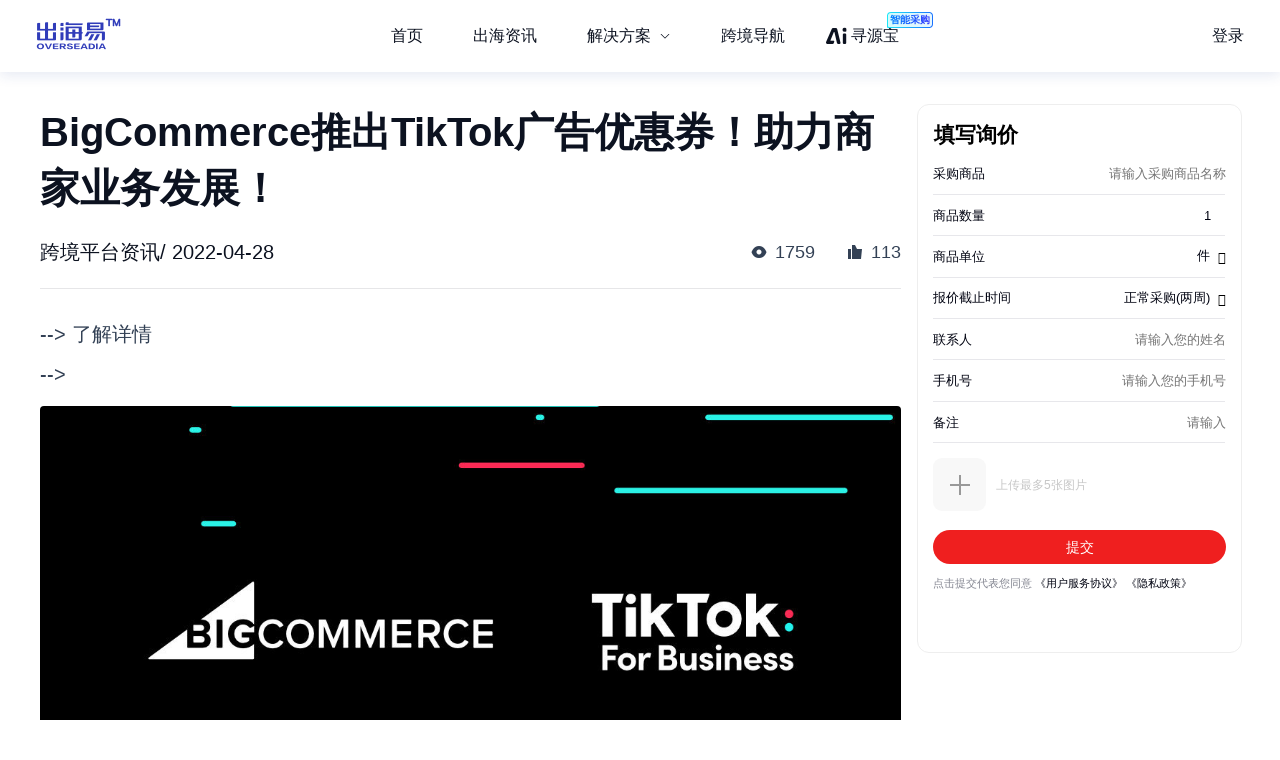

--- FILE ---
content_type: text/html; charset=utf-8
request_url: https://chuhaiyi.baidu.com/news/detail/17847691
body_size: 26683
content:
<!DOCTYPE html>
<html lang="zh">

<head>
    <meta charset="utf-8">
    <meta http-equiv="X-UA-Compatible" content="IE=edge">
    <meta name="viewport" content="width=device-width,initial-scale=1">
    <meta name="baidu-site-verification" content="code-tWgu992gI0">
    <meta name="google-site-verification" content="GyyPFUfPn7m-NzlG-1ewucSbxiOww-NUheeBHVbfw2Q">
    <meta name="360-site-verification" content="5da9b3532ba5aecaa2d68f6a3a483a39">
    <meta name="shenma-site-verification" content="be4f33d9e9ae2f7d873e83aa331c7744_1699512293">
    <link rel="icon" href="https://jmx-web-public.cdn.bcebos.com/fe/static/b2b-trade-bms/img/favicon.ico">
    <meta name="msvalidate.01" content="B6C62F9EE91EDB1ED90B20ABC9AFF8B9">
    <title>出海易 - 出海资讯</title><meta name="keywords" content="出海易,跨境,b2b,外贸,海外市场,跨境电商,跨境电商平台,电商平台,跨境电商物流,跨境资讯,出海,跨境出海,出海资讯,独立站,广告投放,海外营销,海关数据,海外服务,海外线索,海外商机,海外数据"><meta name="description" content="出海易是百度旗下品牌，也是百度集团首个跨境电商SaaS业务线。出海易基于百度20多年大数据和人工智能技术沉淀，以及全球领先的B2B营销服务能力，为出海企业提供一站式数智外贸工作软件，包括外贸独立站建站、海外十大搜索引擎SEO、邮件营销、全球贸易数据、全球买家数据库、营销落地页等。"><meta name="dateUpdate" content="2026-01-14 00:00:00&#39;"><meta name="datePublished" content=" 00:00:00"><meta name="dateLatestReply" content="2026-01-14 00:00:00&#39;"><link rel="canonical" href="https://chuhaiyi.baidu.com/news/detail/"><meta name="head:count" content="6"><link rel="stylesheet" href="https://fe-aff.cdn.bcebos.com/trade-bms/online/css/NewsDetail.fa6f047b.css"><link rel="stylesheet" href="https://fe-aff.cdn.bcebos.com/trade-bms/online/css/element-plus.a6916384.css">
            <script>
                window.__INITIAL_STATE__ = {"spiderInfo":{"spiderType":"","isSpider":false},"headers":{},"home":{"mergeHomeData":undefined},"news":{"newsSearchData":undefined,"mergeHomeData":undefined,"newsDetailData":undefined,"newsCommodityListData":undefined},"user":{"isCompletedForUserInfoRequest":false,"isLogin":false,"loginType":"","uname":""},"order":{"mergeDetailHtmlData":undefined,"mergeDetailData":undefined},"seolist":{"seoListData":{"all":[{"id":293663165,"digest":"Nestlé雀巢香浓咖啡，口感香浓，携带方便，适合随时随地享受。来自瑞士的食品品牌，由德国药剂师亨利·雀巢于1867年创建，是世界上最大的食品制造商之一。这款即饮咖啡采用精选上等速溶咖啡，搭配水、白砂糖、乳粉等制成，香浓可口。小巧便携的罐装设计，方便您随时随地享用。","title":"Nestlé雀巢香浓咖啡180ml*24罐即饮咖啡推荐","general_image":"https:\u002F\u002Fb2b-waimao-cdn.cdn.bcebos.com\u002Fbigsearch_img\u002FNestlé雀巢香浓咖啡180ml-24罐_0.jpg","view":2007,"like":71,"issue_at":"2023.11.17 17:27:58"},{"id":293663241,"digest":"等一味红糖肚脐饼，一款适合大部分人群食用的休闲零食。本文将详细介绍该产品的特点，以及适用对象和场景。","title":"(等一味 红糖肚脐饼 200g) - 适用对象","general_image":"https:\u002F\u002Fb2b-waimao-cdn.cdn.bcebos.com\u002Fsmzdm_img\u002F商品_等一味_红糖肚脐饼_200g_2.jpg","view":372,"like":163,"issue_at":"2023.11.17 17:28:04"},{"id":293663701,"digest":"VIOMI云米壁挂式空调采用全直流变频技术，具有微孔无感柔风功能，支持智能互联。新一级能效，高效节能。","title":"VIOMI云米Milano1s柔风系列壁挂式空调大1匹","general_image":"https:\u002F\u002Fb2b-waimao-cdn.cdn.bcebos.com\u002Fbigsearch_img\u002FVIOMI云米Milano1s柔风系列KFRd-26GW-Y2RB3-A1新一级能效壁挂式空调大1匹_1.jpg","view":1769,"like":171,"issue_at":"2023.11.17 17:28:12"},{"id":293663782,"digest":"百诺MK10多功能便携三脚架，适用于摄影爱好者、发烧友及职业摄影师。具有可拆卸蓝牙遥控器，一手持杆，一手拍摄。","title":"BENRO\u002F百诺MK10多功能便携三脚架-适用对象","general_image":"https:\u002F\u002Fb2b-waimao-cdn.cdn.bcebos.com\u002Fbigsearch_img\u002FBENRO百诺MK10多功能便携三脚架_2.jpg","view":1785,"like":55,"issue_at":"2023.11.17 17:28:17"},{"id":293664057,"digest":"佳宝陈皮梅是70、80小时候的经典零食代表之一，新款融入广东特色醒狮文化元素，果肉厚实更加细腻。在如今这零食琳琅满目的年代，有些经典的东西已经不是在吃味道，更多的是在重温过往的记忆而已。规格：138g。","title":"佳宝 陈皮梅 138g-适合重温记忆的人群","general_image":"https:\u002F\u002Fb2b-waimao-cdn.cdn.bcebos.com\u002Fbigsearch_img\u002F佳宝陈皮梅138g_0.jpg","view":1027,"like":89,"issue_at":"2023.11.17 17:28:23"},{"id":293664385,"digest":"这款联想拯救者15.6英寸双肩电脑包P2 黑色是游戏发烧友和数码极客的首选。采用三仓独立设计，每个隔袋便于分类存放物品。独立电脑仓精选绒毛材质，防止电脑表面划伤，四角EUDE-FOAM抗冲击材料保护加倍保护笔记本边角。立体剪裁肩带减轻背负压力，舒适透气。适用于游戏笔记本。","title":"联想拯救者15.6英寸双肩电脑包 P2 黑色推荐","general_image":"","view":802,"like":91,"issue_at":"2023.11.17 17:28:32"},{"id":293664731,"digest":"机械革命钛钽OG-M台式机采用高配置和个性化设计，是游戏和娱乐的理想选择。它采用八核心十六线程的i7-10700处理器，16MB三级缓存，默认频率2.9GHz，全核心睿频可以达到4.6GHz。这款电脑还具有独特的外观设计，前面板采用直瀑式镂空设计，彰显工业风范。此外，它还配备了两个进气风扇，可以将冷空气吸入机箱内部，提高散热效果。IO接口位于机箱顶部，包括两组USB2.0、两组USB3.0和一组3.5mm音频接口。这款电脑适合家庭使用，特别是对于游戏和娱乐需求较高的用户。它提供了强大的性能和优秀的外观设计，可以满足用户的多种需求。","title":"机械革命钛钽OG-M台式机","general_image":"https:\u002F\u002Fb2b-waimao-cdn.cdn.bcebos.com\u002Fbigsearch_img\u002FMECHREVO机械革命钛钽OG-M台式机_1.jpg","view":256,"like":67,"issue_at":"2023.11.17 17:28:43"},{"id":293664806,"digest":"本文详细介绍了卡卡买水晶系列无骨雨刷的性能特点，包括A级胶条、记忆钢片和耐久性升级等方面。通过百万次耐久性测试，该雨刷具有优良的降噪性能和贴合度，是汽车维修保养的必备品。","title":"卡卡买水晶系列无骨雨刷-详细介绍","general_image":"https:\u002F\u002Fb2b-waimao-cdn.cdn.bcebos.com\u002Fbigsearch_img\u002F卡卡买水晶系列无骨雨刷对装_0.jpg","view":1229,"like":128,"issue_at":"2023.11.17 17:28:49"},{"id":293665128,"digest":"LAUGHING-FACE JFXX-K1烘干机，采用高温蒸汽和NTC传感器，准确判断衣物干湿程度，适合家庭使用。","title":"LAUGHING-FACE JFXX-K1烘干机-适用对象","general_image":"https:\u002F\u002Fb2b-waimao-cdn.cdn.bcebos.com\u002Fbigsearch_img\u002FLAUGHING-FACEJFXX-K1烘干机3kg智能版-已下架-_0.jpg","view":998,"like":118,"issue_at":"2023.11.17 17:28:57"},{"id":293665489,"digest":"一款由ALIENWARE外星人公司出品的17.3英寸游戏本，配备酷睿i7-10700K处理器和RTX 2070 Super 8G显卡，提供强大的游戏性能。16GB内存和1TB SSD硬盘确保系统运行流畅。IPS屏幕提供1080P分辨率和144Hz刷新率，为游戏玩家带来无与伦比的游戏体验。","title":"ALIENWARE外星人Area-51m R2游戏本-高性能游戏笔记本","general_image":"https:\u002F\u002Fb2b-waimao-cdn.cdn.bcebos.com\u002Fsmzdm_img\u002F商品_ALIENWARE_外星人_Area-51m_R2_17-3英寸_游戏本_黑色-酷睿i7-10700K-RTX_2070_Super_8G-16GB-1TB_SSD-1080P-IPS-144Hz-ALWA51M-R2746B-_3.jpg","view":813,"like":116,"issue_at":"2023.11.17 17:29:06"},{"id":293665663,"digest":"联想拯救者双肩电脑包，适用于游戏发烧友、数码极客、大众玩家等，规格为30.5CM*14.5CM*43CM，重量1297.5g，三仓独立设计，23个隔袋便于分类存放物品，采用绒毛材质和EUDE-FOAM抗冲击材料保护笔记本，立体剪裁肩带，减轻背负压力，促进空气流通。","title":"LEGION 联想拯救者 15.6英寸双肩电脑包 P2 黑色-适用对象","general_image":"","view":602,"like":168,"issue_at":"2023.11.17 17:29:14"},{"id":293665803,"digest":"贤哥 名嘴条辣片 40包是一款美味的休闲零食，适合办公室解馋。鲜香入味，好吃不腻，厚实耐嚼，是您休闲娱乐的好选择。","title":"贤哥 名嘴条辣片 40包-详细介绍","general_image":"https:\u002F\u002Fb2b-waimao-cdn.cdn.bcebos.com\u002Fsmzdm_img\u002F商品_贤哥_名嘴条辣片_40包_0.jpg","view":288,"like":95,"issue_at":"2023.11.17 17:29:22"},{"id":293666116,"digest":"本文将为您介绍一款张一元的茉莉花茶，它采用核心产区原料，经过传统制茶工艺程序制作而成，具有花茶合一的口感。这款茶适合各种人群在不同场景品味，为您带来清新的口感体验。","title":"张一元茉莉花茶-适合人群与场景的品味之选","general_image":"https:\u002F\u002Fb2b-waimao-cdn.cdn.bcebos.com\u002Fbigsearch_img\u002F张一元茉莉花茶36g盒装花茶袋泡茶_2.jpg","view":2133,"like":102,"issue_at":"2023.11.17 17:29:30"},{"id":293666501,"digest":"Nestlé雀巢是来自瑞士的食品品牌，这款雀巢香浓咖啡精选上等速溶咖啡，并搭配水、白砂糖、乳粉等制成，口感香浓，味道醇香浓郁，罐装设计小巧便携，饮用方便，规格：180ml*24听。","title":"Nestlé 雀巢 香浓咖啡 适用场景-商务\u002F户外\u002F家庭","general_image":"https:\u002F\u002Fb2b-waimao-cdn.cdn.bcebos.com\u002Fbigsearch_img\u002FNestlé雀巢香浓咖啡180ml-24罐_2.jpg","view":210,"like":45,"issue_at":"2023.11.17 17:29:38"},{"id":293666659,"digest":"机械革命钛钽OG-M是一款性能卓越的台式机，适合游戏、设计等高性能计算需求。其机箱非常大，设计神秘，采用异形防辐射含铅钢化玻璃材质，视觉效果上档次。主机前部拥有两个进气风扇，可以将源源不断的冷空气从前面板吸入机箱内部。同时，机械革命钛钽OG-M采用了八核心十六线程的i7-10700处理器，16MB三级缓存，默认频率2.9GHz，全核心睿频可以达到4.6GHz，依旧采用了14nm制程制造，INTEL官方TDP为65W。","title":"MECHREVO机械革命钛钽OG-M台式机-适用对象","general_image":"https:\u002F\u002Fb2b-waimao-cdn.cdn.bcebos.com\u002Fbigsearch_img\u002FMECHREVO机械革命钛钽OG-M台式机_1.jpg","view":798,"like":124,"issue_at":"2023.11.17 17:29:45"},{"id":293666826,"digest":"妙小象芝麻饼，香甜可口，独立包装，比较卫生。适合作为休闲零食，老少皆宜。","title":"妙小象 芝麻饼 400g-适用对象","general_image":"https:\u002F\u002Fb2b-waimao-cdn.cdn.bcebos.com\u002Fsmzdm_img\u002F商品__妙小象_芝麻饼_400g_2.jpg","view":1828,"like":75,"issue_at":"2023.11.17 17:29:52"},{"id":293667129,"digest":"希捷酷鱼Pro系列硬盘，适用于家用高端市场，提供300TB\u002F年的负载量以及100万小时的无故障运行时间，同时支持7×24小时不间断运行。提供5年质保以及2年原厂数据恢复服务。ST10000DM0004型号具备10TB容量，7碟片PMR设计，性能表现在家用硬盘中属于上等水平，满足各种各样的存储需求。","title":"希捷酷鱼Pro 10TB硬盘-适用对象","general_image":"https:\u002F\u002Fb2b-waimao-cdn.cdn.bcebos.com\u002Fsmzdm_img\u002F商品_SEAGATE_希捷_酷鱼BarraCuda_Pro系列_3-5英寸台式机硬盘_10TB_256MB-7200rpm-PMR-ST10000DM0004_2.jpg","view":682,"like":167,"issue_at":"2023.11.17 17:30:00"},{"id":293667516,"digest":"本文介绍了Apple苹果iPhone7 4G手机128GB金色的外观、性能和特点，适合对手机拍照和摄像有较高要求的消费者购买。","title":"Apple 苹果 iPhone 7 4G手机 128GB 金色-适用对象","general_image":"https:\u002F\u002Fb2b-waimao-cdn.cdn.bcebos.com\u002Fsmzdm_img\u002F商品_Apple_苹果_iPhone_7_4G手机_128GB_金色_1.jpg","view":1825,"like":183,"issue_at":"2023.11.17 17:30:07"},{"id":293667701,"digest":"教多多E13是一款13.3英寸的学生平板电脑，具有护眼功能和多种学习辅助功能，帮助孩子更好地掌握知识点，提高学习兴趣。","title":"教多多E13 13.3英寸学生平板电脑-让孩子享受学习的乐趣","general_image":"https:\u002F\u002Fb2b-waimao-cdn.cdn.bcebos.com\u002Fbigsearch_img\u002F教多多E1313-3英寸学生平板电脑6GB-128GBWi-Fi版浅灰色_0.jpg","view":920,"like":142,"issue_at":"2023.11.17 17:30:13"},{"id":293667933,"digest":"balabala巴拉巴拉品牌于2002年创立，产品包括童装、童鞋等。balabala线下店铺遍布全国每个省份，门店总数将近3000家。balabala荣获“中国驰名商标”、“中国名牌产品”、“中国十大童装”称号，是一个非常有影响力的童装品牌。本款产品为balabala的羽绒服连体衣，白黑配色，尺码80cm，羽绒的深度清洁工艺让产品更轻盈保暖，长袖长裤的设计适合冬季穿着，且可开裆设计方便换尿布，带有帽子不可拆卸的设计保证孩子的头部温暖。","title":"balabala 巴拉巴拉 200421120201-00319 婴童羽绒服连体衣 白黑色调 80cm-详细介绍","general_image":"https:\u002F\u002Fb2b-waimao-cdn.cdn.bcebos.com\u002Fbigsearch_img\u002Fbalabala巴拉巴拉200421120201-00319婴童羽绒服连体衣白黑色调80cm_3.jpg","view":1891,"like":132,"issue_at":"2023.11.17 17:30:18"}]},"seoSearchData":undefined},"labelsearchlist":{"labelSearchListData":undefined},"subject":{"subjectInfo":undefined,"subjectNewsList":undefined,"subjectMutiplat":undefined,"subjectMergeList":undefined}};
            </script>
        
    <script>
        /* eslint-disable */
        var _hmt = _hmt || [];
        (function () {
            var hm = document.createElement("script");
            hm.src = "https://hm.baidu.com/hm.js?b506c91cae6de8c56c45aedaa66984ff";
            var s = document.getElementsByTagName("script")[0];
            s.parentNode.insertBefore(hm, s);
        })();
        /* eslint-enable */
    </script>
    <script>
        // from common
        /* eslint-disable */
        // 接入神策统计
        var nodeEnv = location.host === 'chuhaiyi.baidu.com' ? 'production' : 'test';
        var serverUrl = 'https://affprism.baidu.com/sa?project=default';
        if (nodeEnv === 'production') {
            // 如果是线上正式环境，则使用对应的线上服务端地址
            serverUrl = 'https://affprism.baidu.com/sa?project=production';
        }
        (function(para) {
            var p = para.sdk_url, n = para.name, w = window, d = document, s = 'script',x = null,y = null;
            if(typeof(w['sensorsDataAnalytic201505']) !== 'undefined') {
                return false;
            }
            w['sensorsDataAnalytic201505'] = n;
            w[n] = w[n] || function(a) {return function() {(w[n]._q = w[n]._q || []).push([a, arguments]);}};
            var ifs = ['track','quick','register','registerPage','registerOnce','trackSignup', 'trackAbtest', 'setProfile','setOnceProfile','appendProfile', 'incrementProfile', 'deleteProfile', 'unsetProfile', 'identify','login','logout','trackLink','clearAllRegister','getAppStatus'];
            for (var i = 0; i < ifs.length; i++) {
                w[n][ifs[i]] = w[n].call(null, ifs[i]);
            }
            if (!w[n]._t) {
                x = d.createElement(s), y = d.getElementsByTagName(s)[0];
                x.async = 1;
                x.src = p;
                x.setAttribute('charset','UTF-8');
                w[n].para = para;
                y.parentNode.insertBefore(x, y);
            }
        })({
            sdk_url: 'https://aiff.cdn.bcebos.com/sensors%2Fonline%2Fsa-sdk-javascript-1.14.24%2Fsensorsdata.min.js',
            heatmap_url: 'https://aiff.cdn.bcebos.com/sensors%2Fonline%2Fsa-sdk-javascript-1.14.24%2Fheatmap.min.js',
            name: 'sensors',
            server_url: serverUrl,
            send_type:'ajax',
            use_client_time: true,
            show_log: false
        });
        sensors.registerPage({
            platform_type: 'JavaScript'
        });
        if (nodeEnv === 'production' && !localStorage.getItem('sensors_logout')) {
            // 线上环境更改了serverUrl为线上服务端地址后，需要触发logout重新绑定login，只执行一次这种操作，所以缓存sensors_logout
            localStorage.setItem('sensors_logout', 1);
            var arr,reg = new RegExp("(^| )login_id=([^;]*)(;|$)");
            var loginId = (arr=document.cookie.match(reg))?unescape(arr[2]) : '';
            if (loginId) {
                sensors.logout();
                sensors.login(loginId);
            }
        }
    </script>
<link href="https://fe-aff.cdn.bcebos.com/trade-bms/online/css/Agrt.6db055ae.css" rel="prefetch"><link href="https://fe-aff.cdn.bcebos.com/trade-bms/online/css/Agrt~CommodityList~Customer~Error404~Home~LabelSearchList~MergeList~News~NewsDetail~SearchList~Solut~b0e63147.9614113d.css" rel="prefetch"><link href="https://fe-aff.cdn.bcebos.com/trade-bms/online/css/CommodityList.909ae602.css" rel="prefetch"><link href="https://fe-aff.cdn.bcebos.com/trade-bms/online/css/Customer.94a185b9.css" rel="prefetch"><link href="https://fe-aff.cdn.bcebos.com/trade-bms/online/css/Error404.8acf92d7.css" rel="prefetch"><link href="https://fe-aff.cdn.bcebos.com/trade-bms/online/css/Home.0d7b0ea1.css" rel="prefetch"><link href="https://fe-aff.cdn.bcebos.com/trade-bms/online/css/Home~News~SolutionDetail.f949beb1.css" rel="prefetch"><link href="https://fe-aff.cdn.bcebos.com/trade-bms/online/css/LabelSearchList.84a7e10b.css" rel="prefetch"><link href="https://fe-aff.cdn.bcebos.com/trade-bms/online/css/MergeList.ffd00057.css" rel="prefetch"><link href="https://fe-aff.cdn.bcebos.com/trade-bms/online/css/News.65121f01.css" rel="prefetch"><link href="https://fe-aff.cdn.bcebos.com/trade-bms/online/css/NewsDetail.fa6f047b.css" rel="prefetch"><link href="https://fe-aff.cdn.bcebos.com/trade-bms/online/css/SearchList.058c7d98.css" rel="prefetch"><link href="https://fe-aff.cdn.bcebos.com/trade-bms/online/css/SolutionDetail.67bb4dfd.css" rel="prefetch"><link href="https://fe-aff.cdn.bcebos.com/trade-bms/online/css/SolutionSenior.b75c5445.css" rel="prefetch"><link href="https://fe-aff.cdn.bcebos.com/trade-bms/online/css/SolutionSenior~SolutionStation.9d6234ab.css" rel="prefetch"><link href="https://fe-aff.cdn.bcebos.com/trade-bms/online/css/SolutionStation.f7ef07ee.css" rel="prefetch"><link href="https://fe-aff.cdn.bcebos.com/trade-bms/online/css/Subject.b19f8629.css" rel="prefetch"><link href="https://fe-aff.cdn.bcebos.com/trade-bms/online/css/SubjectDetail.8f654af7.css" rel="prefetch"><link href="https://fe-aff.cdn.bcebos.com/trade-bms/online/css/UsCustomsData.086d2576.css" rel="prefetch"><link href="https://fe-aff.cdn.bcebos.com/trade-bms/online/css/UsCustomsDataDetail.499c9ffe.css" rel="prefetch"><link href="https://fe-aff.cdn.bcebos.com/trade-bms/online/css/UsCustomsData~UsCustomsDataDetail.4268585a.css" rel="prefetch"><link href="https://fe-aff.cdn.bcebos.com/trade-bms/online/js/Agrt.7bdd477d.js" rel="prefetch"><link href="https://fe-aff.cdn.bcebos.com/trade-bms/online/js/Agrt0.6fc5e607.js" rel="prefetch"><link href="https://fe-aff.cdn.bcebos.com/trade-bms/online/js/Agrt2.72cb8cc8.js" rel="prefetch"><link href="https://fe-aff.cdn.bcebos.com/trade-bms/online/js/Agrt4.082c5cf0.js" rel="prefetch"><link href="https://fe-aff.cdn.bcebos.com/trade-bms/online/js/Agrt6.d367ec38.js" rel="prefetch"><link href="https://fe-aff.cdn.bcebos.com/trade-bms/online/js/Agrt~CommodityList~Customer~Error404~Home~LabelSearchList~MergeList~News~NewsDetail~SearchList~Solut~b0e63147.b4ee98ef.js" rel="prefetch"><link href="https://fe-aff.cdn.bcebos.com/trade-bms/online/js/CommodityList.3c313621.js" rel="prefetch"><link href="https://fe-aff.cdn.bcebos.com/trade-bms/online/js/Customer.64467a14.js" rel="prefetch"><link href="https://fe-aff.cdn.bcebos.com/trade-bms/online/js/Error404.7dd57684.js" rel="prefetch"><link href="https://fe-aff.cdn.bcebos.com/trade-bms/online/js/Home.7a03000a.js" rel="prefetch"><link href="https://fe-aff.cdn.bcebos.com/trade-bms/online/js/Home~News~SolutionDetail.837a1057.js" rel="prefetch"><link href="https://fe-aff.cdn.bcebos.com/trade-bms/online/js/LabelSearchList.0f4e2aed.js" rel="prefetch"><link href="https://fe-aff.cdn.bcebos.com/trade-bms/online/js/MergeList.4d54ccf3.js" rel="prefetch"><link href="https://fe-aff.cdn.bcebos.com/trade-bms/online/js/News.238b793f.js" rel="prefetch"><link href="https://fe-aff.cdn.bcebos.com/trade-bms/online/js/NewsDetail.64674604.js" rel="prefetch"><link href="https://fe-aff.cdn.bcebos.com/trade-bms/online/js/SearchList.b9ef4d3e.js" rel="prefetch"><link href="https://fe-aff.cdn.bcebos.com/trade-bms/online/js/Solution.b65af7c4.js" rel="prefetch"><link href="https://fe-aff.cdn.bcebos.com/trade-bms/online/js/SolutionDetail.1d776c60.js" rel="prefetch"><link href="https://fe-aff.cdn.bcebos.com/trade-bms/online/js/SolutionSenior.33b9ff51.js" rel="prefetch"><link href="https://fe-aff.cdn.bcebos.com/trade-bms/online/js/SolutionSenior~SolutionStation.b5505b39.js" rel="prefetch"><link href="https://fe-aff.cdn.bcebos.com/trade-bms/online/js/SolutionStation.454fab8d.js" rel="prefetch"><link href="https://fe-aff.cdn.bcebos.com/trade-bms/online/js/Subject.e9eb8404.js" rel="prefetch"><link href="https://fe-aff.cdn.bcebos.com/trade-bms/online/js/SubjectDetail.e202bef0.js" rel="prefetch"><link href="https://fe-aff.cdn.bcebos.com/trade-bms/online/js/UsCustomsData.6cd7bc34.js" rel="prefetch"><link href="https://fe-aff.cdn.bcebos.com/trade-bms/online/js/UsCustomsDataDetail.4ed94384.js" rel="prefetch"><link href="https://fe-aff.cdn.bcebos.com/trade-bms/online/js/UsCustomsData~UsCustomsDataDetail.ff22e3c5.js" rel="prefetch"><link href="https://fe-aff.cdn.bcebos.com/trade-bms/online/js/fmc_phone_sdk.4265fbb9.js" rel="prefetch"><link href="https://fe-aff.cdn.bcebos.com/trade-bms/online/js/vendor.0cb1ce83.js" rel="prefetch"><link href="https://fe-aff.cdn.bcebos.com/trade-bms/online/js/vendors~CommodityList~NewsDetail.21ade00b.js" rel="prefetch"><link href="https://fe-aff.cdn.bcebos.com/trade-bms/online/js/vendors~fmc_phone_sdk.116aa444.js" rel="prefetch"><link href="https://fe-aff.cdn.bcebos.com/trade-bms/online/css/element-plus.a6916384.css" rel="preload" as="style"><link href="https://fe-aff.cdn.bcebos.com/trade-bms/online/css/main.f72fc141.css" rel="preload" as="style"><link href="https://fe-aff.cdn.bcebos.com/trade-bms/online/css/vendors~main.5cebea2b.css" rel="preload" as="style"><link href="https://fe-aff.cdn.bcebos.com/trade-bms/online/js/element-plus.6d9a1050.js" rel="preload" as="script"><link href="https://fe-aff.cdn.bcebos.com/trade-bms/online/js/main.8dd5be39.js" rel="preload" as="script"><link href="https://fe-aff.cdn.bcebos.com/trade-bms/online/js/vendors~main.c6de0753.js" rel="preload" as="script"><link href="https://fe-aff.cdn.bcebos.com/trade-bms/online/css/element-plus.a6916384.css" rel="stylesheet"><link href="https://fe-aff.cdn.bcebos.com/trade-bms/online/css/vendors~main.5cebea2b.css" rel="stylesheet"><link href="https://fe-aff.cdn.bcebos.com/trade-bms/online/css/main.f72fc141.css" rel="stylesheet"></head>

<body>
    <div id="app" data-server-rendered="true"><div><main class="trade-main-layout is-header-padding is-layout-adapt-wise trade-main-layout-header-small news-detail-wrap" data-v-fcfd33f4 data-v-281a300e><header class="trade-header is-white-bg" data-v-281a300e><div class="trade-header-content" data-v-281a300e><a href="/" class="" data-v-281a300e><img class="logo" src="/img/new-logo-blue.194e70f6.png" alt="logo" data-v-281a300e></a><menu class="trade-menu is-menu-adapt-wise is-white-bg" data-v-281a300e data-v-fd0f1322><div class="trade-menu-list" data-v-fd0f1322><ul role="menubar" style="--el-menu-level:0;" class="el-menu el-menu--horizontal" data-v-fd0f1322><!--[--><!--]--></ul></div></menu><div class="trade-header-account__wrapper" data-v-281a300e><!--[--><!--]--></div></div><div class="trade-header-filter" data-v-281a300e></div></header><section class="trade-container" data-v-281a300e><!--[--><section class="not-found illegal-id" data-ssrcache="never" data-v-fcfd33f4 data-v-d03fe620 data-v-04df9034><img class="error404-img" src="/img/404.9d9440ed.png" alt="error" data-v-04df9034><p class="sorry-text" data-v-04df9034>抱歉，此页面暂时无法展示</p><!--[--><div class="back-news-hint" data-v-d03fe620> 返回<span class="back-news" data-v-d03fe620>资讯列表</span>页面 </div><!--]--></section><!----><!--]--></section><footer class="trade-footer is-foot-adapt-wise" data-v-281a300e data-v-3e8d3adb><div class="footer-other" data-v-3e8d3adb><div class="logo" data-v-3e8d3adb></div><div class="friend-link" data-v-3e8d3adb><!--[--><a class="link-item" href="https://b2b.baidu.com/?from=pc_pinzhuan&amp;crm=pc_pinzhuan&amp;refer=1000001" target="_blank" data-v-3e8d3adb>爱采购</a><a class="link-item" href="https://aiqicha.baidu.com/?from=pz" target="_blank" data-v-3e8d3adb>爱企查</a><a class="link-item" href="https://jiameng.baidu.com/?from=pz" target="_blank" data-v-3e8d3adb>加盟星</a><!--]--></div></div><div class="footer-box" data-v-3e8d3adb><div class="footer-menu-box" data-v-3e8d3adb><!--[--><a class="item" href="/agrt/service" target="_blank" data-v-3e8d3adb>服务条款</a><a class="item" href="/agrt/privacy" target="_blank" data-v-3e8d3adb>隐私政策</a><!--]--></div><div class="footer-info" data-v-3e8d3adb><span class="copyright" data-v-3e8d3adb>©2021 百度有限公司 版权所有</span><span class="record" data-v-3e8d3adb>京公网安备1100000200001号</span></div></div></footer></main></div></div>
    <!-- built files will be auto injected -->
<script type="text/javascript" src="https://fe-aff.cdn.bcebos.com/trade-bms/online/js/element-plus.6d9a1050.js"></script><script type="text/javascript" src="https://fe-aff.cdn.bcebos.com/trade-bms/online/js/vendors~main.c6de0753.js"></script><script type="text/javascript" src="https://fe-aff.cdn.bcebos.com/trade-bms/online/js/main.8dd5be39.js"></script></body>

</html>


--- FILE ---
content_type: text/html; charset=UTF-8
request_url: https://b2b.baidu.com/m/inquiry?nobar=1&noheader=1&oversea=1&fid=671154177
body_size: 7530
content:
<!DOCTYPE html>                                                                                                                                                                                               <html data-csr lang="zh-CN"><head><meta charset="UTF-8"> <title>询价单</title> <meta name="keywords" content="百度爱采购,批发采购,b2b,货源批发,进货渠道,商品批发市场,商务服务,代理加盟,供求商机"> <meta name="description" content="百度爱采购是百度旗下的B2B垂直搜索引擎，旨在帮助用户一站直达全网商品信息，触达海量优质商家。让买家快速便捷的找到优质货源，为商家提供海量匹配的询价信息，获得更多曝光，快速达成交易，降低成本提升盈利。百度爱采购，让采购批发变得更简单。">     <script type="application/ld+json">{
    "@context" : "https://schema.org",
    "@type" : "WebSite",
    "name" : "百度爱采购",
    "url" : "https://b2b.baidu.com/"
}</script><meta name="viewport" content="width=device-width,initial-scale=1,maximum-scale=1,user-scalable=no,viewport-fit=cover"><meta http-equiv="X-UA-Compatible" content="IE=edge"><meta name="format-detection" content="telephone=no"><link rel="dns-prefetch" href="//b2b-web-public.cdn.bcebos.com"><link rel="dns-prefetch" href="//dlswbr.baidu.com"> <link rel="shortcut icon" href="https://b2b.baidu.com/favicon.ico" type="image/x-icon">  <script async>(function (d, s) {
        var js = d.createElement(s);
        var sc = d.getElementsByTagName(s)[0];
        js.src = 'https://dmpstatic.cdn.bcebos.com/weirwood-sdk/1/bundle.min.js';
        js.onload = function (params) {
            var defaultOptions = {
                common: {
                    token: '434b48ecfa9446cdb2a2c8f540b633c3',
                    buildid: '2026-01-15_18:11:43',
                },
                error: {
                    collectWindowErrors: true,
                    collectUnhandledRejections: true,
                    collectResourceLoadErrors: true,
                    sampleRate: 1
                },
                perf: {
                    sampleRate: 0.01
                }
            };
            var client = Weirwood.init(defaultOptions);
        };
        sc.parentNode.insertBefore(js, sc);
    }(document, 'script'));</script>   <meta name="msvalidate.01" content="3EEA50B76AEE4B135AFE2A4171A6A726"/><meta name="apple-mobile-web-app-capable" content="yes"><meta name="mobile-web-app-capable" content="yes"><meta name="apple-mobile-web-app-status-bar-style" content="default"><meta name="apple-mobile-web-app-title" content="百度爱采购"><meta name="theme-color" content="#fff"><link rel="apple-touch-icon" href="/static/m/icon_180.png"><link rel="manifest" href="/static/m/manifest.json">                    <link rel="preload" href="//ms.bdstatic.com/se/static/font/cosmic/wise/cos-icon_2e1ffdd.woff2" as="font" type="font/woff2" crossorigin><link rel="preload" href="//ms.bdstatic.com/se/static/font/cosmic/wise/cos-icon_c36d639.woff2" as="font" type="font/woff2" crossorigin><link href="//b2b-web-public.cdn.bcebos.com/fe/b2b-m/static/m/css/components.mdesign.m.exhibition_activities.aitfm_ns.aitfm_rfq.aitfm_rfqv2.aitfm_rfqv3.aitfm_jmy.aitf.ffce20d6.11471040391a264efa7a.css" rel="stylesheet"><link href="//b2b-web-public.cdn.bcebos.com/fe/b2b-m/static/m/css/components.mdesign.m.exhibition_activities.aitfm_ns.aitfm_rfq.aitfm_rfqv2.aitfm_rfqv3.aitfm_jmy.aitf.9a1c78a2.fede6cf3d29da05fe646.css" rel="stylesheet"><link href="//b2b-web-public.cdn.bcebos.com/fe/b2b-m/static/m/css/components.mdesign.m.aitfm_ns.aitfm_jybland.mpano_vtour.bdagent_land.mpromote_eland.31ecd969.bfdad0b75550a842e886.css" rel="stylesheet"><link href="//b2b-web-public.cdn.bcebos.com/fe/b2b-m/static/m/css/components.mdesign.m.aitfm_ns.aitfm_rfq.aitfm_rfqv2.aitfm_rfqv3.mwlplan_detail.4faec1a7.f9878b9d0037c6858c9b.css" rel="stylesheet"><link href="//b2b-web-public.cdn.bcebos.com/fe/b2b-m/static/m/css/components.mdesign.m.aitfm_ns.mpano_vtour.bdagent_land.mpromote_eland.21833f8f.56dc03291f94137df71d.css" rel="stylesheet"><link href="//b2b-web-public.cdn.bcebos.com/fe/b2b-m/static/m/css/components.mdesign.m.aitfm_ns.mpano_vtour.bdagent_land.21833f8f.b29d1fce18447eb23970.css" rel="stylesheet"><link href="//b2b-web-public.cdn.bcebos.com/fe/b2b-m/static/m/css/components.mdesign.m.aitfm_ns.mwlplan_detail.e73b60ec.20c47a072524a58ed76b.css" rel="stylesheet"><link href="//b2b-web-public.cdn.bcebos.com/fe/b2b-m/static/m/css/components.mdesign.m.mpromote_eland.31ecd969.7e4863c357e890297cfc.css" rel="stylesheet"><link href="//b2b-web-public.cdn.bcebos.com/fe/b2b-m/static/m/css/components.mdesign.m.aitfm_ns.21833f8f.12bc7bcc1d2ebe5ead16.css" rel="stylesheet"><link href="//b2b-web-public.cdn.bcebos.com/fe/b2b-m/static/m/css/vendor.mdesign.m.mlottery.mphone.exhibition_activities.aitfm_ns.aitfm_rfq.aitfm_rfqv2.aitfm_rfqv3.ai.d65f8063.c2e446f8371591ce417b.css" rel="stylesheet"><link href="//b2b-web-public.cdn.bcebos.com/fe/b2b-m/static/m/css/vendor.mdesign.m.aitfm_ns.aitfm_rfqv3.aitfm_jmyv5.aitfm_jmyv3.aitfm_jybland.mpano_vtour.mwlplan_inde.d448966f.77d52404bcfed49741a9.css" rel="stylesheet"><link href="//b2b-web-public.cdn.bcebos.com/fe/b2b-m/static/m/css/vendor.mdesign.m.exhibition_activities.aitfm_ns.aitfm_rfq.aitfm_rfqv2.aitfm_rfqv3.aitfm_jmy.aitfm_jy.6825272b.b39285f1aed1ed4b0377.css" rel="stylesheet"><link href="//b2b-web-public.cdn.bcebos.com/fe/b2b-m/static/m/css/vendor.mdesign.m.aitfm_ns.aitfm_rfqv3.aitfm_jybland.mpano_vtour.mwlplan_detail.bdagent_land.affad_in.6e03795e.c24cb301b16bc45e37d1.css" rel="stylesheet"><link href="//b2b-web-public.cdn.bcebos.com/fe/b2b-m/static/m/css/vendor.mdesign.m.aitfm_ns.aitfm_rfq.aitfm_rfqv2.aitfm_rfqv3.aitfm_jmyx.mpano_vtour.mwlplan_detail.bd.c918349d.9fb6b2c14b460db287de.css" rel="stylesheet"><link href="//b2b-web-public.cdn.bcebos.com/fe/b2b-m/static/m/css/vendor.mdesign.m.mwlplan_index.bmsim.affniche.affview_video.affview_material.affview_videolist.affvi.9dc59f56.0bf0a305aa954eb36279.css" rel="stylesheet"><link href="//b2b-web-public.cdn.bcebos.com/fe/b2b-m/static/m/css/vendor.mdesign.m.exhibition_activities.aitfm_ns.aitfm_rfq.aitfm_rfqv2.aitfm_rfqv3.aitfm_jmy.aitfm_jy.9096ccb7.12270ff7feef9f8595c2.css" rel="stylesheet"><link href="//b2b-web-public.cdn.bcebos.com/fe/b2b-m/static/m/css/vendor.mdesign.m.aitfm_ns.aitfm_jybland.mpano_vtour.bdagent_land.mpromote_eland.253ae210.a1208a34894495d5fc18.css" rel="stylesheet"><link href="//b2b-web-public.cdn.bcebos.com/fe/b2b-m/static/m/css/vendor.mdesign.m.affniche.affview_video.affad_index.affview_shopbusiness.affview_businessreport.1aa4.95fb9363.273e4a6c9c2a2018f6b3.css" rel="stylesheet"><link href="//b2b-web-public.cdn.bcebos.com/fe/b2b-m/static/m/css/vendor.m.aitfm_ns.mpano_vtour.bdagent_land.253ae210.4eaf160ad07b2596de7e.css" rel="stylesheet"><link href="//b2b-web-public.cdn.bcebos.com/fe/b2b-m/static/m/css/vendor.m.affniche.affview_shopbusiness.affview_businessreport.52ada176.b5d195fe9b69b206dde4.css" rel="stylesheet"><link href="//b2b-web-public.cdn.bcebos.com/fe/b2b-m/static/m/css/m.748942c6.d568459d995e0d5e416b.css" rel="stylesheet"><link href="//b2b-web-public.cdn.bcebos.com/fe/b2b-m/static/m/css/m.f71cff67.0d8c36a3516f781c6b15.css" rel="stylesheet"><link href="//b2b-web-public.cdn.bcebos.com/fe/b2b-m/static/m/css/m.1d2036f6.57db07d08a1621fae00d.css" rel="stylesheet"><link href="//b2b-web-public.cdn.bcebos.com/fe/b2b-m/static/m/css/m.334dde97.8608d24b6d4d15a3e0cb.css" rel="stylesheet">  <script>var _hmt = _hmt || [];
    (function () {
        var hm = document.createElement('script');
        hm.src = '//hm.baidu.com/hm.js?77fe88a330b395c39e37e1ea1cea9a8c';
        hm.setAttribute('async', 'async');
        hm.setAttribute('defer', 'defer');
        var s = document.getElementsByTagName('script')[0];
        s.parentNode.insertBefore(hm, s);
    })();</script> <script>(function () {
        var passJs = document.createElement('script');
        passJs.src = `//wappass.baidu.com/static/waplib/passRefreshTk.js?tt=${+new Date()}`;
        passJs.setAttribute('async', 'async');
        passJs.setAttribute('defer', 'defer');
        passJs.onload = function (params) {
            if (window.passRefreshTk) {
                window.passRefreshTk.refreshTkInit({
                    tpl: 'b2b',
                    client: 'wap',
                    clientfrom: 'wap'
                });
            }
        };
        var s = document.getElementsByTagName('script')[0];
        s.parentNode.insertBefore(passJs, s);
    })();</script></head><body> <script>window.SITE_DOMAIN = 'b2b';</script>   <script>/* eslint-disable */
        window._tplData = {"anWxLike":0,"loginStatus":{"isLogin":0,"userName":"\u6e38\u5ba2d22c2a49782387d2","passDomain":"https:\/\/wappass.baidu.com","csrf_token":"36464b011e24a872e4a71fa76ef01c9d"},"logId":"2369362173641695004","b2b_sid":"284_357_382_386_390_405_504_523_545_586_589_595_617_620_628_728_745_740_796_892_903_970_1021_1027_1041_1053_1087_1091_1106_1147_1150_1158_1165_1173_1177","qs":{"nobar":"1","noheader":"1","oversea":"1","fid":"671154177"},"homePage":"https:\/\/b2b.baidu.com","b2bPage":"https:\/\/b2b.baidu.com","imallPage":"https:\/\/imall.baidu.com","log_url":"https:\/\/b2b.baidu.com\/slog\/a.gif","conf":{"wenjuan":"","bad_event":0,"live_block_ua_ios":["UCBrowser","NewsArticle"],"live_block_ua_android":[],"factory_event":{"name":"\u5de5\u4e1a\u54c1\u4e00\u7ad9\u8d2d","jumpLink":"https:\/\/b2b.baidu.com\/act\/operatev2?t=gccgj-618","imgUrl":"https:\/\/b2b-web-public.cdn.bcebos.com\/fe\/2025-6\/1750151989521\/618.png","sideJumpLink":"https:\/\/b2b.baidu.com\/act\/operatev2?t=gccgj-618"},"pc_top_page_nav":[{"title":"\u5b9e\u529b\u4f18\u54c1","url":"\/senior\/board","piElem":"board_link"},{"title":"\u5b98\u65b9\u81ea\u8425\u8d85\u5e02","url":"\/shop\/35724055","piElem":"ziying_link"},{"title":"\u5de5\u4e1a\u54c1\u4e00\u7ad9\u8d2d","url":"\/act\/operatev2?t=gccgj-618","piElem":"zhuanti_link"},{"title":"\u5546\u5bb6\u793e\u533a","url":"\/channel","piElem":"channel_link"},{"title":"\u6ce8\u518c\u5f00\u5e97","url":"\/settle\/register?from=self_homepage_menu","piElem":"settle_register"},{"title":"\u5c81\u672b\u5bb6\u5e74\u534e","url":"http:\/\/b2bmarketing.baidu.com\/suimojianianhua2025","piElem":"suimojianianhua_link"},{"title":"\u5c55\u4f1a\u9891\u9053","url":"\/exhibition","piElem":"exhibition_link"},{"title":"\u5de5\u5382\u91c7\u8d2d","url":"\/factory","piElem":"factory_link"}]},"appEnv":0};
        window.s_update = '';
        window.s_ssr = '0';
        window.data = window._data = null;
        window.status = '';
        window.msg = '';
        /* eslint-enable */
        /* init mp sdk */
        (function() {
            var ua = window.navigator.userAgent;
            var isBBMp = /swan\//.test(ua);
            var isWxMp = /MicroMessenger/.test(ua)
                && (/miniProgram/.test(ua) || window.__wxjs_environment === 'miniprogram');
            if (isBBMp || isWxMp) {
                window._isInMp = true;
                var tag = document.createElement("script");
                tag.type = "text/javascript";
                tag.src= isBBMp
                    ? "https://b.bdstatic.com/searchbox/icms/searchbox/js/swan-2.0.22.js"
                    : "https://res.wx.qq.com/open/js/jweixin-1.6.0.js";

                document.body.appendChild(tag);
            }
        })();
        /* send access log */
        (function() {
            if (!window._tplData || !window._tplData.logId) {return;}
            var wtype='phone';
            var w = window.screen.width;
            if (w >= 640) {wtype='fold';}
            if (w >= 800) {wtype='pad';}
            if (w >= 1200) {wtype='pc';}
            var logUrl = '/slog/a.gif?tpl=b2b&act=access'
                + '&_t=' + new Date().getTime()
                + '&url=' + encodeURIComponent(window.location.href)
                + '&logid=' + window._tplData.logId
                + '&rsv=' + encodeURIComponent(JSON.stringify({w:w,h:window.screen.height,r:window.devicePixelRatio,wtype:wtype}));
            if (navigator && navigator.sendBeacon) {navigator.sendBeacon(logUrl);}
            else {var img = document.createElement('img');img.src = logUrl;}
        })();
        /* auto webp */
        window._supportWebp = false;
        (function() {
            var img = new Image();
            function getResult(event) {
                window._supportWebp = event && event.type === 'load' ? img.width == 1 : false;
            }
            img.onerror = getResult;
            img.onload = getResult;
            img.src = '[data-uri]';
        })();</script> <script>/* eslint-disable */
window._DEFAULT_TITLE = {"title":"\u767e\u5ea6\u7231\u91c7\u8d2d","keywords":"\u767e\u5ea6\u7231\u91c7\u8d2d,\u6279\u53d1\u91c7\u8d2d,b2b,\u8d27\u6e90\u6279\u53d1,\u8fdb\u8d27\u6e20\u9053,\u5546\u54c1\u6279\u53d1\u5e02\u573a,\u5546\u52a1\u670d\u52a1,\u4ee3\u7406\u52a0\u76df,\u4f9b\u6c42\u5546\u673a","description":"\u767e\u5ea6\u7231\u91c7\u8d2d\u662f\u767e\u5ea6\u65d7\u4e0b\u7684B2B\u5782\u76f4\u641c\u7d22\u5f15\u64ce\uff0c\u65e8\u5728\u5e2e\u52a9\u7528\u6237\u4e00\u7ad9\u76f4\u8fbe\u5168\u7f51\u5546\u54c1\u4fe1\u606f\uff0c\u89e6\u8fbe\u6d77\u91cf\u4f18\u8d28\u5546\u5bb6\u3002\u8ba9\u4e70\u5bb6\u5feb\u901f\u4fbf\u6377\u7684\u627e\u5230\u4f18\u8d28\u8d27\u6e90\uff0c\u4e3a\u5546\u5bb6\u63d0\u4f9b\u6d77\u91cf\u5339\u914d\u7684\u8be2\u4ef7\u4fe1\u606f\uff0c\u83b7\u5f97\u66f4\u591a\u66dd\u5149\uff0c\u5feb\u901f\u8fbe\u6210\u4ea4\u6613\uff0c\u964d\u4f4e\u6210\u672c\u63d0\u5347\u76c8\u5229\u3002\u767e\u5ea6\u7231\u91c7\u8d2d\uff0c\u8ba9\u91c7\u8d2d\u6279\u53d1\u53d8\u5f97\u66f4\u7b80\u5355\u3002"};
window._TITLE_CONF = [{"path":"^\\\/?($|\\?)","skeleton":"index","canonical":"https:\/\/b2b.baidu.com\/"},{"path":"^\\\/s($|\\?)","title":"\u641c\u7d22\u8d27\u6e90","skeleton":"s"},{"path":"^\\\/c($|\\?)","title":"\u641c\u7d22\u5382\u5bb6","skeleton":"c"},{"path":"^\\\/(aitf\\\/)?land($|\\?)","title":"\u5546\u54c1\u8be6\u60c5","skeleton":"land"},{"path":"^(\\\/site\\\/\\w+)\\\/land($|\\?)","title":"\u5546\u54c1\u8be6\u60c5","skeleton":"land"},{"path":"^\\\/site\\\/\\w+\\\/eland\\\/[\\w\\-\\*]+($|\\?)","title":"\u5546\u54c1\u8be6\u60c5","skeleton":"land"},{"path":"^\\\/sd($|\\?)","title":"\u641c\u7d22"},{"path":"^\\\/jyb\\\/[\\w\\-\\*]+($|\\?)","skeleton":"jyb"},{"path":"^\\\/(aitf\\\/)?shop(\\\/[\\w]+)?($|\\?)","title":"\u5e97\u94fa\u8be6\u60c5","skeleton":"shop"},{"path":"^\\\/site\\\/\\w+\\\/shop($|\\?)","title":"\u5e97\u94fa\u8be6\u60c5","skeleton":"shop"},{"path":"^\\\/site\\\/\\w+\\\/eshop\\\/[\\w\\-\\*]+($|\\?)","title":"\u5e97\u94fa\u8be6\u60c5","skeleton":"eshop"},{"path":"^\\\/error($|\\?)","title":"\u51fa\u9519\u4e86"},{"path":"^\\\/(aitf\\\/)?aibot($|\\?)","title":"\u7231\u91c7\u8d2d\u5bfb\u6e90\u5b9d","skeleton":"aibot"},{"path":"\\\/saibot\\\/[\\w\\-\\*]+($|\\?)","title":"\u7231\u91c7\u8d2d\u5bfb\u6e90\u5b9d","skeleton":"aibot"},{"path":"^\\\/qaland($|\\?)","title":"\u7231\u91c7\u8d2d\u7cbe\u9009\u95ee\u7b54","skeleton":"qaland"},{"path":"^\\\/land\\\/snapshot($|\\?)","title":"\u5546\u54c1\u5feb\u7167"},{"path":"^\\\/home($|\\?)","title":"\u6211\u7684"},{"path":"^\\\/home\\\/setting($|\\?)","title":"\u8bbe\u7f6e"},{"path":"^\\\/home\\\/trace($|\\?)","title":"\u8db3\u8ff9"},{"path":"^\\\/inquiry($|\\?)","title":"\u8be2\u4ef7\u5355"},{"path":"^\\\/inquiry\\\/rfq($|\\?)","title":"\u53d1\u9001\u8be2\u4ef7\u5355\u7ed9\u5546\u5bb6"},{"path":"^\\\/inquiry\\\/one($|\\?)","title":"\u53d1\u9001\u8be2\u4ef7\u5355\u7ed9\u5546\u5bb6"},{"path":"^\\\/inquiry\\\/list($|\\?)","title":"\u8be2\u4ef7\u7ba1\u7406"},{"path":"^\\\/inquiry\\\/view($|\\?)","title":"\u8be2\u4ef7\u8be6\u60c5"},{"path":"^\\\/inquiry\\\/info($|\\?)","title":"\u8be2\u4ef7\u8be6\u60c5"},{"path":"^\\\/inquiry\\\/success($|\\?)","title":"\u8be2\u4ef7\u6210\u529f"},{"path":"^\\\/inquiry\\S*niche=1","title":"\u5e94\u6025\u7269\u8d44\u8be2\u4ef7\u5355"},{"path":"^\\\/article($|\\?)","title":"\u516c\u544a"},{"path":"^\\\/message($|\\?)","title":"\u6d88\u606f"},{"path":"^\\\/message\\\/setting($|\\?)","title":"\u6d88\u606f\u63d0\u9192\u8bbe\u7f6e"},{"path":"^\\\/message\\\/chat($|\\?)","title":"\u5728\u7ebf\u54a8\u8be2"},{"path":"^\\\/feedback($|\\?)","title":"\u7231\u91c7\u8d2d\u4f01\u4e1a\u5165\u9a7b"},{"path":"^\\\/partner($|\\?)","title":"\u670d\u52a1\u5546\u641c\u7d22"},{"path":"^\\\/feedback\\\/v1($|\\?)","title":"\u7231\u91c7\u8d2d\u4f01\u4e1a\u5165\u9a7b"},{"path":"^\\\/feedback\\\/v2($|\\?)","title":"\u7231\u91c7\u8d2d\u4f01\u4e1a\u5165\u9a7b"},{"path":"^\\\/q($|\\?)","title":"\u7231\u91c7\u8d2d\u7cbe\u9009\u95ee\u7b54"},{"path":"^\\\/q\\S*event=2019ncov","title":"\u7ecf\u8425\u95ee\u7b54"},{"path":"^\\\/q\\\/land($|\\?)","title":"\u7231\u91c7\u8d2d\u7cbe\u9009\u95ee\u7b54"},{"path":"^\\\/q\\\/land\\S*event=2019ncov","title":"\u7ecf\u8425\u95ee\u7b54"},{"path":"^\\\/settle\\\/v2($|\\?)","title":"\u7231\u91c7\u8d2d\u4f01\u4e1a\u5165\u9a7b"},{"path":"^\\\/settle($|\\?)","title":"\u7231\u91c7\u8d2d\u4f01\u4e1a\u5165\u9a7b"},{"path":"^\\\/settle\\\/fillin($|\\?)","title":"\u7231\u91c7\u8d2d\u4f01\u4e1a\u5165\u9a7b"},{"path":"^\\\/settle\\\/fillsuccess($|\\?)","title":"\u7231\u91c7\u8d2d\u4f01\u4e1a\u5165\u9a7b"},{"path":"^\\\/settle\\\/register($|\\?)","title":"\u7231\u91c7\u8d2d\u4f01\u4e1a\u5165\u9a7b"},{"path":"^\\\/settle\\\/buyerapp($|\\?)","title":"\u7231\u91c7\u8d2dAPP"},{"path":"^\\\/settle\\\/sellerapp($|\\?)","title":"\u7231\u91c7\u8d2d\u5356\u5bb6APP"},{"path":"^\\\/senior($|\\?)","title":"\u5b9e\u5730\u9a8c\u8bc1\u62a5\u544a"},{"path":"^\\\/senior\\\/s($|\\?)","title":"\u5b9e\u529b\u4e25\u9009","skeleton":"s"},{"path":"^\\\/senior\\\/factory($|\\?)","title":"\u5b9e\u5730\u9a8c\u8bc1\u62a5\u544a"},{"path":"^\\\/senior\\\/stall($|\\?)","title":"\u5b9e\u5730\u9a8c\u8bc1\u62a5\u544a"},{"path":"^\\\/lecturer($|\\?)","title":"\u7231\u91c7\u8d2d\u8ba4\u8bc1\u8bb2\u5e08"},{"path":"^\\\/act\\\/goods($|\\?)","title":"\u5e94\u6025\u7269\u8d44"},{"path":"^\\\/entaudit($|\\?)","title":"\u4f01\u4e1a\u8d44\u8d28\u63d0\u4ea4"},{"path":"^\\\/entaudit\\\/auditing($|\\?)","title":"\u4f01\u4e1a\u8d44\u8d28\u63d0\u4ea4"},{"path":"^\\\/niche($|\\?)","title":"\u4f01\u4e1a\u5546\u673a"},{"path":"^\\\/niche\\\/s($|\\?)","title":"\u4f01\u4e1a\u5546\u673a"},{"path":"^\\\/niche\\\/land($|\\?)","title":"\u5546\u673a\u8be6\u60c5"},{"path":"^\\\/agrt\\\/privacy($|\\?)","title":"\u7231\u91c7\u8d2d\u9690\u79c1\u653f\u7b56"},{"path":"^\\\/agrt\\\/privacy\\\/content($|\\?)","title":"\u7231\u91c7\u8d2d\u9690\u79c1\u653f\u7b56"},{"path":"^\\\/agrt\\\/user($|\\?)","title":"\u7231\u91c7\u8d2d\u7528\u6237\u670d\u52a1\u534f\u8bae"},{"path":"^\\\/onlinetrade\\\/cart($|\\?)","title":"\u8d2d\u7269\u8f66"},{"path":"^\\\/onlinetrade\\\/confirmv2($|\\?)","title":"\u786e\u8ba4\u8ba2\u5355"},{"path":"^\\\/onlinetrade\\\/confirmv2\\\/addr($|\\?)","title":"\u5730\u5740\u8584"},{"path":"^\\\/onlinetrade\\\/confirmv2\\\/addrdetail($|\\?)","title":"\u5730\u5740\u8be6\u60c5"},{"path":"^\\\/onlinetrade\\\/orderdetail\\\/express($|\\?)","title":"\u67e5\u770b\u7269\u6d41"},{"path":"^\\\/onlinetrade\\\/orderdetail\\\/order($|\\?)","title":"\u8ba2\u5355\u8be6\u60c5"},{"path":"^\\\/onlinetrade\\\/orderlist($|\\?)","title":"\u8ba2\u5355\u4e2d\u5fc3"},{"path":"^\\\/onlinetrade\\\/refund($|\\?)","title":"\u7533\u8bf7\u9000\u6b3e"},{"path":"^\\\/onlinetrade\\\/refund\\\/sales($|\\?)","title":"\u63d0\u4ea4\u9000\u8d27\u51ed\u8bc1"},{"path":"^\\\/channel($|\\?)","title":"\u5546\u5bb6\u793e\u533a"},{"path":"^\\\/channel\\\/list($|\\?)","title":"\u5546\u5bb6\u793e\u533a"},{"path":"^\\\/channel\\\/article($|\\?)","title":"\u5546\u5bb6\u793e\u533a"},{"path":"^\\\/channel\\\/settle($|\\?)","title":"\u5546\u5bb6\u5165\u9a7b"},{"path":"^\\\/buyercard($|\\?)","title":"\u4e70\u5bb6\u540d\u7247"},{"path":"^\\\/buyercard\\\/preview($|\\?)","title":"\u4e70\u5bb6\u540d\u7247"},{"path":"^\\\/factory\\\/consume($|\\?)","title":"\u6d88\u8d39\u54c1\u5de5\u5382"},{"path":"^\\\/mkt\\\/\\w+($|\\?)","title":"\u6d88\u8d39\u54c1\u4e13\u533a"}];
window.s_data = null;
/* eslint-enable */</script><div id="app"> <style>/* css mock var */:root {--mock-font-color: #000311;--mock-font-sub-color: #272933;--mock-font-aux-color: #848691;--mock-bg-color: #f5f6fa;--mock-header-height: .44rem;--mock-page-common-margin: .17rem;--mock-page-content-margin: .17rem;--mock-max-width-in-pc: 990px;}@media screen and (min-width: 600px) {:root {--mock-page-common-margin: .27rem;--mock-page-content-margin: 6%;}}@media screen and (min-width: 840px) {:root {--mock-page-common-margin: .27rem;--mock-page-content-margin: 13%;}}/* common */* {margin: 0;padding: 0;box-sizing: border-box;}html {font-size: 100px;}@media screen and (max-width: 360px) {html {font-size: 90px !important;}}body {font: 14px/24px Arial, sans-serif;}.mock-main {height: 100vh;height: 100dvh;}.mock-max-width {max-width: var(--mock-max-width-in-pc);margin-left: auto;margin-right: auto;}.mock-center {display: flex;align-items: center;justify-content: center;flex-direction: column;}.mock-border-bottom::after {position: absolute;right: 0;bottom: 0;left: 0;pointer-events: none;content: " ";border-bottom: 1px solid rgba(0, 0, 0, .13);transform: scaleY(.5) translateY(200%);transform-origin: 0 0;}/* normal header */.mock-normal-header {position: fixed;top: 0;right: 0;left: 0;height: var(--mock-header-height);background-color: #fff;}.mock-normal-header-transparent {height: .84rem;background: linear-gradient(rgba(0, 0, 0, .3), rgba(0, 0, 0, .1) 50%, transparent);}.mock-normal-header-logo {position: absolute;top: .04rem;left: var(--mock-page-common-margin);width: 0.86rem;height: 0.36rem;background: url(//b2b-web-public.cdn.bcebos.com/fe/b2b-static/img/m/logo.png) center / contain no-repeat}.mock-normal-header-logo-w {background-image: url(//b2b-web-public.cdn.bcebos.com/fe/b2b-static/img/m/logo_w.png)}/* search header */.mock-search-header {position: fixed;height: var(--mock-header-height);padding: .04rem var(--mock-page-common-margin);}.mock-search-header-logo {float: left;width: 0.86rem;height: 0.36rem;background: url(//b2b-web-public.cdn.bcebos.com/fe/b2b-static/img/m/logo.png) center / contain no-repeat;}.mock-search-header-logo-qwttype-1 {background: url(//ecom.cdn.bcebos.com/hsh/log.png) center / contain no-repeat;}.mock-search-header-logo-qwttype-2 {width: 0.88rem;background: url(//jmx-web-public.cdn.bcebos.com/fe/static/b2b-jmx-pc/img/logo_v4.eb8d4e6.png) center / contain no-repeat;}/* loading */@keyframes spin {0% {transform: rotate(0deg);}100% {transform: rotate(360deg);}}@keyframes showLoading {from {opacity: 0;}to {opacity: 1;}}.mock-delay-loading {animation: .2s linear .8s showLoading backwards;}.mock-loading-icon {width: .24rem;height: .24rem;background-color: rgba(0, 0, 0, .5);-webkit-mask: url(//b2b-web-public.cdn.bcebos.com/fe/b2b-static/img/m/loading.png) no-repeat center / contain;animation: spin 2s linear infinite;}.mock-loading-txt {font-size: .14rem;margin-top: .1rem;color: var(--mock-font-aux-color);}.mock-loading-w .mock-loading-txt {color: #fff}.mock-loading-w .mock-loading-icon {background-color: #fff}</style>                    </div> <script src="//b2b-web-public.cdn.bcebos.com/fe/b2b-m/static/m/js/manifest.m.dc86cfb195a49cdcdac5.js"></script><script src="//b2b-web-public.cdn.bcebos.com/fe/b2b-m/static/m/js/components.mdesign.m.exhibition_activities.aitfm_ns.aitfm_rfq.aitfm_rfqv2.aitfm_rfqv3.aitfm_jmy.aitf.ffce20d6.11471040391a264efa7a.js"></script><script src="//b2b-web-public.cdn.bcebos.com/fe/b2b-m/static/m/js/components.mdesign.m.exhibition_activities.aitfm_ns.aitfm_rfq.aitfm_rfqv2.aitfm_rfqv3.aitfm_jmy.aitf.9a1c78a2.fede6cf3d29da05fe646.js"></script><script src="//b2b-web-public.cdn.bcebos.com/fe/b2b-m/static/m/js/components.mdesign.m.aitfm_ns.aitfm_jybland.mpano_vtour.bdagent_land.mpromote_eland.31ecd969.bfdad0b75550a842e886.js"></script><script src="//b2b-web-public.cdn.bcebos.com/fe/b2b-m/static/m/js/components.mdesign.m.aitfm_ns.aitfm_rfq.aitfm_rfqv2.aitfm_rfqv3.mwlplan_detail.4faec1a7.f9878b9d0037c6858c9b.js"></script><script src="//b2b-web-public.cdn.bcebos.com/fe/b2b-m/static/m/js/components.mdesign.m.aitfm_ns.mpano_vtour.bdagent_land.mpromote_eland.21833f8f.56dc03291f94137df71d.js"></script><script src="//b2b-web-public.cdn.bcebos.com/fe/b2b-m/static/m/js/components.mdesign.m.aitfm_ns.mpano_vtour.bdagent_land.21833f8f.b29d1fce18447eb23970.js"></script><script src="//b2b-web-public.cdn.bcebos.com/fe/b2b-m/static/m/js/components.mdesign.m.aitfm_ns.mwlplan_detail.e73b60ec.20c47a072524a58ed76b.js"></script><script src="//b2b-web-public.cdn.bcebos.com/fe/b2b-m/static/m/js/components.mdesign.m.mpromote_eland.31ecd969.7e4863c357e890297cfc.js"></script><script src="//b2b-web-public.cdn.bcebos.com/fe/b2b-m/static/m/js/components.mdesign.m.aitfm_ns.21833f8f.12bc7bcc1d2ebe5ead16.js"></script><script src="//b2b-web-public.cdn.bcebos.com/fe/b2b-m/static/m/js/vendor.mdesign.m.mlottery.mphone.exhibition_activities.aitfm_ns.aitfm_rfq.aitfm_rfqv2.aitfm_rfqv3.ai.d65f8063.c2e446f8371591ce417b.js"></script><script src="//b2b-web-public.cdn.bcebos.com/fe/b2b-m/static/m/js/vendor.mdesign.m.exhibition_activities.aitfm_ns.aitfm_rfq.aitfm_rfqv2.aitfm_rfqv3.aitfm_jmyv5.aitfm_.dbf7cd65.fddec34914d8d60619c8.js"></script><script src="//b2b-web-public.cdn.bcebos.com/fe/b2b-m/static/m/js/vendor.mdesign.m.aitfm_ns.aitfm_rfqv3.aitfm_jmyv5.aitfm_jmyv3.aitfm_jybland.mpano_vtour.mwlplan_inde.d448966f.77d52404bcfed49741a9.js"></script><script src="//b2b-web-public.cdn.bcebos.com/fe/b2b-m/static/m/js/vendor.mdesign.m.exhibition_activities.aitfm_ns.aitfm_rfq.aitfm_rfqv2.aitfm_rfqv3.aitfm_jmy.aitfm_jy.6825272b.b39285f1aed1ed4b0377.js"></script><script src="//b2b-web-public.cdn.bcebos.com/fe/b2b-m/static/m/js/vendor.mdesign.m.aitfm_ns.aitfm_rfqv3.aitfm_jybland.mpano_vtour.mwlplan_detail.bdagent_land.affad_in.6e03795e.c24cb301b16bc45e37d1.js"></script><script src="//b2b-web-public.cdn.bcebos.com/fe/b2b-m/static/m/js/vendor.mdesign.m.aitfm_ns.aitfm_rfq.aitfm_rfqv2.aitfm_rfqv3.aitfm_jmyx.mpano_vtour.mwlplan_detail.bd.c918349d.9fb6b2c14b460db287de.js"></script><script src="//b2b-web-public.cdn.bcebos.com/fe/b2b-m/static/m/js/vendor.mdesign.m.mwlplan_index.bmsim.affniche.affview_video.affview_material.affview_videolist.affvi.9dc59f56.0bf0a305aa954eb36279.js"></script><script src="//b2b-web-public.cdn.bcebos.com/fe/b2b-m/static/m/js/vendor.mdesign.m.exhibition_activities.aitfm_ns.aitfm_rfq.aitfm_rfqv2.aitfm_rfqv3.aitfm_jmy.aitfm_jy.9096ccb7.12270ff7feef9f8595c2.js"></script><script src="//b2b-web-public.cdn.bcebos.com/fe/b2b-m/static/m/js/vendor.mdesign.m.aitfm_ns.aitfm_jybland.mpano_vtour.bdagent_land.affview_videouploadfile.affview_vid.895eb457.4f86c6e4e5aca593c0c3.js"></script><script src="//b2b-web-public.cdn.bcebos.com/fe/b2b-m/static/m/js/vendor.mdesign.m.aitfm_ns.aitfm_jybland.mpano_vtour.bdagent_land.affview_videouploadfile.affview_vid.662c8946.45e9de00bd5283dc28ae.js"></script><script src="//b2b-web-public.cdn.bcebos.com/fe/b2b-m/static/m/js/vendor.mdesign.m.aitfm_ns.aitfm_jybland.mpano_vtour.bdagent_land.mpromote_eland.253ae210.a1208a34894495d5fc18.js"></script><script src="//b2b-web-public.cdn.bcebos.com/fe/b2b-m/static/m/js/vendor.mdesign.m.affniche.affview_video.affad_index.affview_shopbusiness.affview_businessreport.1aa4.95fb9363.273e4a6c9c2a2018f6b3.js"></script><script src="//b2b-web-public.cdn.bcebos.com/fe/b2b-m/static/m/js/vendor.mdesign.m.exhibition_activities.bdagent_land.bmsim.affniche.5bec50a0.f80c3a7b8b71c8d80b78.js"></script><script src="//b2b-web-public.cdn.bcebos.com/fe/b2b-m/static/m/js/vendor.m.aitfm_ns.mpano_vtour.bdagent_land.253ae210.4eaf160ad07b2596de7e.js"></script><script src="//b2b-web-public.cdn.bcebos.com/fe/b2b-m/static/m/js/vendor.m.affniche.affview_shopbusiness.affview_businessreport.52ada176.b5d195fe9b69b206dde4.js"></script><script src="//b2b-web-public.cdn.bcebos.com/fe/b2b-m/static/m/js/m.748942c6.d568459d995e0d5e416b.js"></script><script src="//b2b-web-public.cdn.bcebos.com/fe/b2b-m/static/m/js/m.2a42e354.5c88b955973ba34f9cf7.js"></script><script src="//b2b-web-public.cdn.bcebos.com/fe/b2b-m/static/m/js/m.f71cff67.0d8c36a3516f781c6b15.js"></script><script src="//b2b-web-public.cdn.bcebos.com/fe/b2b-m/static/m/js/m.c4aa8f83.8e52fa60bde544666a44.js"></script><script src="//b2b-web-public.cdn.bcebos.com/fe/b2b-m/static/m/js/m.1d2036f6.57db07d08a1621fae00d.js"></script><script src="//b2b-web-public.cdn.bcebos.com/fe/b2b-m/static/m/js/m.334dde97.8608d24b6d4d15a3e0cb.js"></script></body></html>

--- FILE ---
content_type: text/css; charset=utf-8
request_url: https://b2b-web-public.cdn.bcebos.com/fe/b2b-m/static/m/css/components.mdesign.m.aitfm_ns.21833f8f.12bc7bcc1d2ebe5ead16.css
body_size: 2270
content:
.pin[data-v-c08d5ff0]{z-index:100;width:48px;height:48px;background-repeat:no-repeat;background-position:50% 50%;background-size:contain}.pin .link[data-v-c08d5ff0]{width:100%;height:100%;display:block}.research-enter-wrap[data-v-244d1ef0]{line-height:0;text-align:center}.research-enter-wrap .research-enter[data-v-244d1ef0]{display:inline-block;padding:.06rem .06rem .04rem;background:#fff;border-radius:var(--mui-border-radius-xsmall);-webkit-box-shadow:var(--mui-box-shadow-3);box-shadow:var(--mui-box-shadow-3);opacity:.95}.research-enter-wrap .research-enter .research-icon[data-v-244d1ef0]{font-size:.16rem;line-height:1;color:#e90a27;text-align:center}.research-enter-wrap .research-enter .research-title[data-v-244d1ef0]{width:.28rem;height:.14rem;font-size:.14rem;line-height:.28rem;color:var(--mui-font-color);white-space:nowrap;-webkit-transform:scale(.5);transform:scale(.5);-webkit-transform-origin:0 0;transform-origin:0 0}.right-nav[data-v-2cf1db52]{pointer-events:none}.right-nav>[data-v-2cf1db52]{pointer-events:auto}.right-nav .right-item[data-v-2cf1db52]{margin-top:.2rem}.right-nav[data-v-2cf1db52] .c-to-top{position:relative!important;right:0!important;bottom:0!important}.right-nav .policy[data-v-2cf1db52]{position:relative;right:-.17rem;bottom:0;padding:0 .05rem 0 .1rem;font-size:.12rem;color:var(--mui-font-aux-color);background-color:rgba(223,224,230,.9);border-radius:.33rem 0 0 .33rem;-webkit-transition:.3s;transition:.3s}.right-nav .policy.hide[data-v-2cf1db52]{right:-50px;opacity:.8}.right-nav .policy span[data-v-2cf1db52]{position:relative;bottom:-.5px}.right-nav[data-v-2cf1db52]{z-index:200;display:-webkit-box;display:-webkit-flex;display:-ms-flexbox;display:box;display:flex;-webkit-box-orient:vertical;-webkit-flex-direction:column;flex-direction:column;-webkit-box-align:end;-webkit-align-items:flex-end;align-items:flex-end;position:fixed;right:16.96px;bottom:calc(var(--append-height) + .3rem);bottom:calc(var(--append-height) + .3rem + env(safe-area-inset-bottom))}.right-nav-bottom-nav-bar[data-v-2cf1db52]{bottom:calc(48px + .3rem);bottom:calc(48px + .3rem + env(safe-area-inset-bottom))}.right-nav-bottom-bar[data-v-2cf1db52]{bottom:calc(120px + .3rem);bottom:calc(120px + .3rem + env(safe-area-inset-bottom))}.land-popup[data-v-04041386]{--card-dec-bg-color:rgba(255,255,0,0.5);--card-dec-bg-gradient:linear-gradient(140deg,#ff3364,#ff3233);--card-dec-end-color:#f5f5f5;--popup-box-bg:#f5f5f5;--popup-close-color:#fff;z-index:11!important}.land-popup[data-v-04041386] .c-popup-box{overflow:hidden;border-radius:.21rem .21rem 0 0}.land-popup[data-v-04041386] .user-retention{display:-webkit-box;display:-webkit-flex;display:-ms-flexbox;display:box;display:flex;-webkit-box-pack:end;-webkit-justify-content:flex-end;justify-content:flex-end;color:#fff}.land-popup[data-v-04041386] .user-retention .user-retention-second{padding:.04rem .12rem;margin:0 .1rem .06rem 0;font-size:.12rem;font-weight:500;line-height:.14rem;background-color:rgba(0,0,0,.4);border-radius:.12rem}.land-popup[data-v-04041386] .c-popup-header{text-align:center}.land-popup[data-v-04041386] .c-popup-header .c-gap-bottom,.land-popup[data-v-04041386] .c-popup-header .c-gap-top{margin:0}.land-popup[data-v-04041386] .c-popup-header .c-popup-slothd-close{top:0;padding:.15rem .17rem;margin-right:-.17rem;color:var(--popup-close-color)}.land-popup[data-v-04041386] .c-popup-header .c-popup-slothd-close .c-icon{line-height:1}.close-area[data-v-04041386]{z-index:12;position:absolute;top:0;right:0;width:.6rem;height:.6rem;display:-webkit-box;display:-webkit-flex;display:-ms-flexbox;display:box;display:flex;-webkit-box-align:center;-webkit-align-items:center;align-items:center;-webkit-box-pack:center;-webkit-justify-content:center;justify-content:center}.close-area .close-icon[data-v-04041386]{width:.26rem;height:.26rem;display:block;font-size:.2rem;line-height:.26rem;color:#fff;background:rgba(0,0,0,.5);border-radius:100%}.aibot-inquiry-full[data-v-abc7c9a6]{padding-top:.1rem;margin:0;height:7.5rem;background:linear-gradient(359.31deg,#f6fbff 52.47%,#e8f4ff 97.97%);position:relative}.aibot-inquiry-full[data-v-abc7c9a6] .input-wrap{position:-webkit-sticky;position:sticky;bottom:0;z-index:10}.logo[data-v-6613dc78]{width:.86rem;height:.36rem;-webkit-user-select:none;user-select:none;background-image:url(https://b2b-web-public.cdn.bcebos.com/fe/b2b-static/img/m/logo.png);background-repeat:no-repeat;background-position:50% 50%;background-size:contain}.logo.type-content[data-v-6613dc78]{background-image:url(https://b2b-web-public.cdn.bcebos.com/fe/b2b-static/img/m/logo_content.png)}.logo.type-textwhite[data-v-6613dc78]{background-image:url(https://b2b-web-public.cdn.bcebos.com/fe/b2b-static/img/m/logo_tw.png)}.logo.type-white[data-v-6613dc78]{background-image:url(https://b2b-web-public.cdn.bcebos.com/fe/b2b-static/img/m/logo_w.png)}.warp[data-v-8fb8681a]{width:100%}.warp .aibot-inquiry[data-v-8fb8681a]{margin-right:calc(0px - var(--mui-page-margin));margin-left:calc(0px - var(--mui-page-margin))}.warp .content[data-v-8fb8681a]{display:-webkit-box;display:-webkit-flex;display:-ms-flexbox;display:box;display:flex;-webkit-box-pack:center;-webkit-justify-content:center;justify-content:center;padding-top:var(--mui-gap-xxlarge)}.warp .content .no-result[data-v-8fb8681a]{-webkit-flex-shrink:0;flex-shrink:0;background:var(--mui-icon-no-result) no-repeat 50%/contain;width:1.2rem;height:.9rem}.warp .content .advice[data-v-8fb8681a]{display:-webkit-box;display:-webkit-flex;display:-ms-flexbox;display:box;display:flex;-webkit-box-orient:vertical;-webkit-flex-direction:column;flex-direction:column;-webkit-box-pack:center;-webkit-justify-content:center;justify-content:center;margin-left:var(--mui-gap-large);text-align:left}.warp .content .advice .no-goods[data-v-8fb8681a]{margin-bottom:.08rem;font-size:.14rem;font-weight:400;line-height:.14rem;color:var(--mui-font-aux-color)}.warp .content .advice .no-goods .you-can[data-v-8fb8681a]{margin-left:.1rem}.warp .content .advice .goods-text[data-v-8fb8681a]{width:1.9rem;font-size:.12rem;line-height:.18rem;color:var(--mui-font-aux-color)}.warp .content.aibot .advice .goods-text[data-v-8fb8681a]{width:2rem}.warp[data-v-8fb8681a] .inquiry-compress{padding-top:0}.warp .demotion[data-v-8fb8681a]{padding:var(--mui-gap-xxlarge) var(--mui-page-margin);text-align:center}.warp .demotion .introduce[data-v-8fb8681a]{font-size:14px;color:var(--mui-font-aux-color)}.warp .form-title[data-v-8fb8681a],.warp .keywords[data-v-8fb8681a]{color:#ef1f1f}.warp .footer[data-v-8fb8681a]{display:-webkit-box;display:-webkit-flex;display:-ms-flexbox;display:box;display:flex;-webkit-box-flex:0;box-flex:0;-webkit-flex-grow:0;flex-grow:0;-webkit-box-pack:center;-webkit-justify-content:center;justify-content:center}.warp .footer .enquiry-btn[data-v-8fb8681a]{width:1.21rem;height:.38rem}.warp .footer .demotion-btn[data-v-8fb8681a]{width:.72rem;height:.28rem;margin-top:.08rem}.warp .default-footer[data-v-8fb8681a]{padding-bottom:var(--mui-gap-xxlarge)}.warp .text[data-v-8fb8681a]{display:-webkit-box;display:-webkit-flex;display:-ms-flexbox;display:box;display:flex;-webkit-box-align:center;-webkit-align-items:center;align-items:center;-webkit-box-pack:center;-webkit-justify-content:center;justify-content:center;padding:var(--mui-gap-xxlarge) var(--mui-page-margin)}.warp .text .no-result[data-v-8fb8681a]{-webkit-flex-shrink:0;flex-shrink:0;background:var(--mui-icon-no-result) no-repeat 50%/contain;width:.8rem;height:.6rem}.warp .text .advice[data-v-8fb8681a]{margin-left:.13rem;line-height:.19rem;color:var(--mui-font-aux-color)}.console-table{width:100%;border-collapse:collapse}.console-table td,.console-table th{padding:.04rem .08rem;text-align:left;word-break:break-all;word-wrap:break-word;border:1px solid var(--mui-split-color)}.console-table th{width:.72rem;background-color:var(--mui-bg-color)}.conv-pendant[data-v-c6884112]{position:relative;z-index:100;background:url(//b2b-web-public.cdn.bcebos.com/fe/b2b-m/static/m/img/phone_call_pendant.c790942.png) 50%/cover no-repeat;width:.8rem;height:.8rem}.conv-pendant.with-motion[data-v-c6884112]{-webkit-box-sizing:border-box;box-sizing:border-box;padding:.1rem;background:none}.conv-pendant .close-icon[data-v-c6884112]{position:absolute;top:-.04rem;right:0;width:.18rem;height:.18rem;color:#858585;opacity:.9}.motion-pendant[data-v-c6884112]{position:relative;width:.66rem;height:.66rem;text-align:center;background:url(//b2b-web-public.cdn.bcebos.com/fe/b2b-m/static/m/img/conv_pendant_bg.f191125.png) 50%/contain no-repeat}.motion-pendant .motion-icon[data-v-c6884112]{position:absolute;background:50%/cover no-repeat;-webkit-animation:shake-c6884112 4s linear infinite;animation:shake-c6884112 4s linear infinite}.motion-pendant .motion-icon.phone[data-v-c6884112]{top:.08rem;left:.08rem;width:.3rem;height:.3rem;background-image:url(//b2b-web-public.cdn.bcebos.com/fe/b2b-m/static/m/img/conv_pendant_phone.79d3eeb.png)}.motion-pendant .motion-icon.consult[data-v-c6884112]{top:.09rem;left:.05rem;width:.34rem;height:.34rem;background-image:url(//b2b-web-public.cdn.bcebos.com/fe/b2b-m/static/m/img/conv_pendant_consult.e1e3293.png)}.motion-pendant .motion-icon.inquiry[data-v-c6884112]{top:.06rem;left:.05rem;width:.36rem;height:.36rem;background-image:url(//b2b-web-public.cdn.bcebos.com/fe/b2b-m/static/m/img/conv_pendant_inquiry.d1845a7.png)}.motion-pendant .pendant-text[data-v-c6884112]{position:absolute;bottom:0;left:.04rem;right:0;font-family:Helvetica;font-size:.12rem;font-weight:700;line-height:.26rem;color:#fff;text-align:center;white-space:nowrap}@-webkit-keyframes shake-c6884112{0%,8%,17%,33%,42%,50%,to{-webkit-transform:rotate(0) scale(1);transform:rotate(0) scale(1)}4%,13%,38%,46%{-webkit-transform:rotate(20deg) scale(1.2);transform:rotate(20deg) scale(1.2)}}@keyframes shake-c6884112{0%,8%,17%,33%,42%,50%,to{-webkit-transform:rotate(0) scale(1);transform:rotate(0) scale(1)}4%,13%,38%,46%{-webkit-transform:rotate(20deg) scale(1.2);transform:rotate(20deg) scale(1.2)}}
/*# sourceMappingURL=components.mdesign.m.aitfm_ns.21833f8f.12bc7bcc1d2ebe5ead16.css.map */

--- FILE ---
content_type: text/css; charset=utf-8
request_url: https://b2b-web-public.cdn.bcebos.com/fe/b2b-m/static/m/css/vendor.mdesign.m.affniche.affview_video.affad_index.affview_shopbusiness.affview_businessreport.1aa4.95fb9363.273e4a6c9c2a2018f6b3.css
body_size: 1253
content:
.spread-bottom-btn-opacity[data-v-46fbbe2c]:active{opacity:.2}[data-v-46fbbe2c] .c-spread-btn{padding-top:.09rem;padding-bottom:0}.feedback[data-v-46fbbe2c]{position:absolute;right:0}.middle[data-v-46fbbe2c]{display:flex;justify-content:center;align-items:center;text-align:center;font-size:.14rem;line-height:1.286;padding-top:.025rem;padding-bottom:.025rem}.middle .icon-wrapper[data-v-46fbbe2c]{position:relative;background-color:#f5f5f5;margin-left:.04rem;width:.16rem;height:.16rem;line-height:1;border-radius:.08rem;box-sizing:border-box}.middle .icon-wrapper .arrow-icon[data-v-46fbbe2c]{position:relative;font-size:.12rem}.darkmode .middle .icon-wrapper[data-v-46fbbe2c]{background-color:#222}.darkmode .middle .icon-wrapper .arrow-icon[data-v-46fbbe2c]{color:hsla(0,0%,100%,.8)}.c-s-wrapper[data-v-46fbbe2c]{position:relative}.c-s-wrapper.c-spread-btn[data-v-46fbbe2c]:active{opacity:1}.tag-item[data-v-a6c63b8c]{padding-top:3px;padding-bottom:3px;border-radius:9px;box-sizing:border-box;text-align:center;transform:translateZ(0)}.check-triangle[data-v-a6c63b8c]{position:absolute;border-left:17px solid transparent;width:0;height:0;bottom:0;right:0;box-sizing:border-box}.check-icon-wrapper[data-v-a6c63b8c]{position:absolute;bottom:3px;right:-2px;width:17px;height:16px}.check-icon[data-v-a6c63b8c]{display:inline;font-size:.07rem;margin-left:2px;color:#fff;font-weight:700}.spread-top-btn[data-v-21c86734]{display:flex;justify-content:space-between}.spread-top-btn-main[data-v-21c86734]{flex-shrink:0}.sp-rb-btn-w[data-v-071fb5c5]{position:relative;display:inline-block;padding-left:.2rem;background:#fff}.sp-rb-btn .before[data-v-071fb5c5]{content:"";position:absolute;top:0;left:-50px;width:50px;height:24px;background:linear-gradient(90deg,hsla(0,0%,100%,0),#fff)}.darkmode .sp-rb-btn-w[data-v-071fb5c5],.darkmode .sp-rb-btn .before[data-v-071fb5c5]{background:inherit}.mui-b-error-page[data-v-79b03fd7]{padding:1rem 0}.mui-b-error-page.mui-b-error-page-half[data-v-79b03fd7]{padding:.5rem 0}.mui-b-error-page .center[data-v-79b03fd7]{display:flex;justify-content:center}.mui-b-error-page .logo[data-v-79b03fd7]{width:1.2rem;height:.9rem;margin-bottom:var(--mui-gap);background-image:var(--mui-icon-no-content);background-repeat:no-repeat;background-size:contain}.mui-b-error-page .logo-no-result[data-v-79b03fd7]{background-image:var(--mui-icon-no-result)}.mui-b-error-page .logo-error-network[data-v-79b03fd7]{background-image:var(--mui-icon-error-network)}.mui-b-error-page .logo-error-page[data-v-79b03fd7]{background-image:var(--mui-icon-error-page)}.mui-b-error-page .logo-no-content[data-v-79b03fd7]{background-image:var(--mui-icon-no-content)}.mui-b-error-page .logo-no-access[data-v-79b03fd7]{background-image:var(--mui-icon-no-access)}.mui-b-error-page .desc[data-v-79b03fd7],.mui-b-error-page .slot-wrap[data-v-79b03fd7],.mui-b-error-page .title[data-v-79b03fd7]{font-size:.14rem;color:var(--mui-font-aux-color);text-align:center}.mui-b-error-page .btn-wrap[data-v-79b03fd7]{display:flex;align-self:center;justify-content:center}.mui-b-error-page .btn-wrap .btn[data-v-79b03fd7]{width:auto;min-width:1.2rem}.mui-bloading[data-v-0d2486cd]{width:100%;line-height:1;text-align:center}.mui-bloading.delay[data-v-0d2486cd]{animation:show-loading-0d2486cd .2s linear .8s backwards}@keyframes show-loading-0d2486cd{0%{opacity:0}to{opacity:1}}.mui-bloading .loading-icon[data-v-0d2486cd]{width:.24rem;height:.24rem;background-color:rgba(0,0,0,.4);-webkit-mask:url(//b2b-web-public.cdn.bcebos.com/fe/b2b-static/img/m/loading.png) center/contain no-repeat;mask:url(//b2b-web-public.cdn.bcebos.com/fe/b2b-static/img/m/loading.png) center/contain no-repeat;animation:spin-0d2486cd 2s linear infinite;position:relative;display:inline-block}@keyframes spin-0d2486cd{0%{transform:rotate(0deg)}to{transform:rotate(1turn)}}.mui-bloading .text[data-v-0d2486cd]{margin-top:10px;font-size:14px;color:var(--mui-font-aux-color)}.c-spread[data-v-833cafec]{position:relative}.content-wrapper[data-v-833cafec]{transition:height .3s cubic-bezier(.18,0,.26,1);overflow:hidden}.content[data-v-833cafec]{position:relative;transition:top .3s cubic-bezier(.18,0,.26,1)}.c-line-clamp1[data-v-833cafec]{display:-webkit-box;overflow:hidden;white-space:normal;text-overflow:ellipsis;-webkit-box-orient:vertical;-webkit-line-clamp:1}.spread-right-bottom-btn[data-v-833cafec]{position:absolute;right:0;bottom:0}
/*# sourceMappingURL=vendor.mdesign.m.affniche.affview_video.affad_index.affview_shopbusiness.affview_businessreport.1aa4.95fb9363.273e4a6c9c2a2018f6b3.css.map */

--- FILE ---
content_type: text/css; charset=utf-8
request_url: https://b2b-web-public.cdn.bcebos.com/fe/b2b-m/static/m/css/vendor.m.affniche.affview_shopbusiness.affview_businessreport.52ada176.b5d195fe9b69b206dde4.css
body_size: 749
content:
.su-slink[data-v-333f6aa8]:active{opacity:1}.c-slink-touchable-active[data-v-333f6aa8],.c-slink-touchable-active[data-v-333f6aa8]:active{opacity:.2}.c-slink-blue-search[data-v-333f6aa8]{display:inline;max-width:none;margin-right:0;margin-bottom:0;margin-top:.06rem;color:#4367b4;word-break:break-all;white-space:normal}.blue-icon[data-v-333f6aa8]{display:inline-block;position:relative;top:-.04rem;font-size:.12rem;color:rgba(67,103,180,.6);transform:scale(.6)}.c-infinite-scroll-bottom-bar[data-v-2f561532]{position:relative;height:52px;line-height:0;text-align:center;transition-timing-function:cubic-bezier(.1,.57,.1,1);transition-duration:0ms;transform:translateZ(0);box-sizing:border-box}.c-infinite-scroll-bottom-bar .center[data-v-2f561532]{position:absolute;width:100%;top:50%;transform:translateY(-12px)}.c-infinite-scroll-bottom-bar .c-loading-icon[data-v-2f561532]{display:inline-block;width:.12rem;height:.12rem;border-radius:.06rem;margin-right:.12rem;opacity:.3;vertical-align:middle;background-color:#2a2a31;animation:c-loading-ani-2f561532 .75s;animation-timing-function:linear;animation-iteration-count:infinite}.c-infinite-scroll-bottom-bar .c-loading-text[data-v-2f561532]{display:inline-block}@-webkit-keyframes c-loading-ani-2f561532{0%{opacity:.3;transform:rotateY(0deg)}40%{transform:rotateY(90deg)}50%{opacity:.6;transform:rotateY(180deg)}60%{transform:rotateY(270deg)}to{opacity:.3;transform:rotateY(1turn)}}@keyframes c-loading-ani-2f561532{0%{opacity:.3;transform:rotateY(0deg)}40%{transform:rotateY(90deg)}50%{opacity:.6;transform:rotateY(180deg)}60%{transform:rotateY(270deg)}to{opacity:.3;transform:rotateY(1turn)}}.c-infinite-scroll-animating[data-v-f60fe042]{transition-timing-function:cubic-bezier(.1,.57,.1,1);transition-duration:0ms;transform:translateZ(0)}.c-infinite-scroll-topbar[data-v-f60fe042]{height:0}.split-line[data-v-1836d715]{position:relative;margin-right:.07rem;margin-left:.07rem;top:.24rem;width:.08rem;height:1px;background:#555}.errmsg[data-v-1836d715]{margin-left:.05rem}.btn-layout[data-v-75533659]{padding-left:.17rem;padding-right:.17rem;box-sizing:border-box}.btn-bg[data-v-75533659]{background-color:#fff}.darkmode .btn-bg[data-v-75533659]{background-color:#161616}.content-wrapper[data-v-3460fb02]{margin-left:-.17rem;margin-right:-.17rem}.content[data-v-3460fb02]{position:relative;height:100%;width:100%;overflow:hidden}.content-item[data-v-3460fb02]{width:100%;padding-left:.17rem;padding-right:.17rem;box-sizing:border-box;-webkit-backface-visibility:hidden;backface-visibility:hidden;-webkit-transform-style:preserve-3d;-webkit-perspective:1000}
/*# sourceMappingURL=vendor.m.affniche.affview_shopbusiness.affview_businessreport.52ada176.b5d195fe9b69b206dde4.css.map */

--- FILE ---
content_type: text/javascript; charset=utf-8
request_url: https://b2b-web-public.cdn.bcebos.com/fe/b2b-m/static/m/js/vendor.mdesign.m.exhibition_activities.aitfm_ns.aitfm_rfq.aitfm_rfqv2.aitfm_rfqv3.aitfm_jmy.aitfm_jy.9096ccb7.12270ff7feef9f8595c2.js
body_size: 6534
content:
(window.webpackJsonp=window.webpackJsonp||[]).push([["vendor.mdesign.m.exhibition_activities.aitfm_ns.aitfm_rfq.aitfm_rfqv2.aitfm_rfqv3.aitfm_jmy.aitfm_jy.9096ccb7"],{"+6pO":function(t,e,i){"use strict";i("mmui");var n=i("wY6U");t.exports=n("String","trim")},"/w17":function(t,e,i){},"0R6L":function(t,e,i){"use strict";var n=i("FLGM"),o=i.n(n),s=i("lHQ6"),r=i.n(s),l=i("WxoT"),a=i.n(l),c=i("RXMP"),u=i.n(c),h=i("RKTd"),f=i.n(h),d=i("oFtg"),p=i("Dw79"),m=i("Hfcd"),g={props:{column:{type:[Number,String],default:1},width:{type:String,default:""},columnOverflow:{type:String,default:"auto"},defaultValue:String,defaultValueType:{type:String,default:"separate"},ins:Object,defaultColor:{type:String,default:"var(--soy-color-text)"},selectedColor:{type:String,default:"var(--soy-color-text-primary)"},prevIcon:{type:String,default:"var(--soy-color-text-primary)"},options:Array,optionsType:{type:String,default:""},defaultDateArray:{type:Array,default:function(){return[1900,2050]}},transitionOpts:{type:Object,default:function(){return{heightTransition:"height .3s cubic-bezier(0.4, 0.0, 0.2, 1)"}}},stopScrollThrough:{type:Boolean,default:!1},deepCopy:{type:Boolean,default:!0}},data:function(){return{list:[{options:this.options}],height:"auto",date:[null,null,null]}},components:{"c-icon":d.a},mixins:[m.a],mounted:function(){this.init(this.options)},methods:{init:function(t){var e;(t||(t=this.options),this.list=[{options:t}],"date"===this.optionsType)?(this.initDate(o()(e=this.defaultValue.split(",")).call(e,(function(t){return r()(t,10)}))),this.$set(this.list[0],"options",this.date[0])):this.deepCopy&&this.$set(this.list[0],"options",JSON.parse(a()(t)));this.ins&&(this.ins.vnode=this),void 0!==this.defaultValue&&("combine"===this.defaultValueType?this.setDefaultValueCombine(this.defaultValue,this.list[0].options):this.setDefaultValueSeparate(this.defaultValue,this.list[0].options))},initDate:function(t){for(var e=this,i=this.defaultDateArray,n=[],o=i[0];o<=i[1];o++)n.push({text:o,value:o});for(var s=[],r=1;r<=12;r++)s.push({text:r,value:r});this.$set(this.date,0,n),this.$set(this.date,1,s),this.$nextTick((function(){e.setItemSrollTop(t)}))},setDaysOfMonth:function(t,e){var i=[31,28,31,30,31,30,31,31,30,31,30,31];(t%4==0&&t%100!=0||t%400==0)&&(i[1]=29);for(var n=[],o=1;o<=i[e-1];o++)n.push({text:o,value:o});this.$set(this.date,2,n)},setItemSrollTop:function(t){var e=this,i=this.$refs.cascaderListItem[0].offsetHeight;u()(t).call(t,(function(t,n){n&&e.$refs&&e.$refs.column&&e.$refs.column[n]?e.$refs.column[n].scrollTop=(t-1)*i:t&&e.$refs&&e.$refs.column&&e.$refs.column[n]&&(e.$refs.column[n].scrollTop=(t-e.defaultDateArray[0]-1)*i)}))},handleOptionClick:function(t){var e=this;if(1===r()(t.column,10)){var i;u()(i=t.options).call(i,(function(t,i){e.$set(t,"selected",!1)})),this.$set(t.option,"selected",!0),this.emitLastColumnItemClickEvent(t)}else{var n,o;if(u()(n=t.options).call(n,(function(t,i){e.$set(t,"selected",!1)})),this.$set(t.option,"selected",!0),t&&t.option&&t.option.options?(this.$set(this.list,t.columnIndex+1,{options:t.option.options}),this.clearColumn(t.columnIndex+2)):"date"!==this.optionsType&&this.clearColumn(t.columnIndex+1),0!==t.columnIndex)u()(o=this.list[t.columnIndex-1].options).call(o,(function(e,i){if(e.selected)return t.previousOption=e,t.previousOptionIndex=i,void(t.previousColumnIndex=t.columnIndex-1)}));if("date"===this.optionsType){for(var s=t.columnIndex+1;s<t.column;s++){var l;u()(l=this.date[s]).call(l,(function(t,i){e.$set(t,"selected",!1)}))}if(0===t.columnIndex&&(this.setDaysOfMonth(r()(t.option.value,10),1),this.setItemSrollTop([null,1,1])),1===t.columnIndex&&this.setDaysOfMonth(t.previousOption.value,t.option.value),t.columnIndex+1<t.column)for(var a=t.columnIndex+1;a<t.column;a++)this.$set(this.list,a,{options:this.date[a]}),this.$set(this.list[a].options[0],"selected",!0)}r()(t.column,10)===t.columnIndex+1&&(this.clearAllSelectedExceptCurSelected(this.options,t.columnIndex,0,t.optionIndex,t.option.value,t.option.text),this.emitLastColumnItemClickEvent(t))}var c=this.$refs.cascader.offsetHeight;this.$nextTick((function(){var i,n=e.getHeight();t.vnode=e,t.height=n,e.$emit("itemclick",t),u()(i=e.$refs.column).call(i,(function(t,i){e.setHeight(t,n,c)}))}))},emitLastColumnItemClickEvent:function(t){this.$emit("lastcolumnitemclick",t)},clearColumn:function(t,e){var i,n=this;e||(e=this.column-1),u()(i=this.list).call(i,(function(i,o){o>=t&&o<=e&&n.$set(n.list,o,null)}))},clearAllSelectedExceptCurSelected:function(t,e,i,n,o,s){var r=this;t&&t instanceof Array&&u()(t).call(t,(function(t,l){i===e?l===n&&t.value===o&&t.text===s||r.$set(t,"selected",!1):r.clearAllSelectedExceptCurSelected(t.options,e,i+1,n,o,s)}))},getHeight:function(){return this.$refs.cascader?this.$refs.cascader.offsetHeight:0},setHeight:function(t,e,i){Object(p.b)(t),t.style.height=i+"px",t.offsetHeight,Object(p.a)(t,this.transitionOpts.heightTransition),t.style.height=e+"px",setTimeout((function(){t.style.height="auto"}),300)},getWidth:function(t){return this.cacheWidth?this.cacheWidth[t]:this.width&&"string"==typeof this.width?(this.cacheWidth=this.width.split(","),this.cacheWidth[t]):void 0},setDefaultValueCombine:function(t,e,i,n){var s=this;if(void 0===i&&(i=0),e){var l;if(!n)n=o()(l=t.split(",")).call(l,(function(t){return f()(t).call(t)})),"date"===this.optionsType&&(n=o()(n).call(n,(function(t){return r()(t,10)})));u()(e).call(e,(function(t,e){t.value===n[i]&&(s.$set(t,"selected",!0),t&&t.options&&(i++,s.$set(s.list,i,{options:t.options}),s.setDefaultValueCombine(t.defaultValue,t.options,i,n)),"date"===s.optionsType&&(n.length>1&&s.setDaysOfMonth(n[0],n[1]),s.$set(s.list,i+1,{options:s.date[i+1]}),s.setDefaultValueCombine(t.defaultValue,s.list[i+1].options,i+1,n)))}))}},setDefaultValueSeparate:function(t,e,i){var n=this;void 0===i&&(i=0),e&&u()(e).call(e,(function(e,o){e.value===t?(n.$set(e,"selected",!0),e&&e.options&&(i++,n.$set(n.list,i,{options:e.options}),n.setDefaultValueSeparate(e.defaultValue,e.options,i))):n.$set(e,"selected",!1)}))},getSelectedData:function(){var t={};return this.getSelectedDataRecursion(this.options,this.ins?this.ins.key:"",t),t},getSelectedDataRecursion:function(t,e,i){var n=this;return u()(t).call(t,(function(t,o){if(t.selected)return i[e]=t.value,t.options&&n.getSelectedDataRecursion(t.options,t.key,i),i})),i},handleTouchStart:function(t){this.stopScrollThrough&&this.handleTouchStartStopScrollThroughMixin(t.e)},handleTouchMove:function(t){this.stopScrollThrough&&this.handleTouchMoveStopScrollThroughMixin(t.e,this.$refs.column[t.columnIndex])}}},v=(i("37/E"),i("c27s"),i("KHd+")),x=Object(v.a)(g,(function(){var t=this,e=t._self._c;return e("div",{ref:"cascader",staticClass:"cascader cascader-bg",attrs:{"data-module":"c-cd"}},t._l(Math.ceil(t.column),(function(i,n){return e("div",{key:n,ref:"column",refInFor:!0,staticClass:"column",class:[{"c-bg-color-light-gray":0!=n,"c-bg-color-white":0==n,"cas-bd-left":1==n},t.getWidth(n)?"":"column-flex"],style:{overflow:t.columnOverflow,width:t.getWidth(n)},on:{touchstart:function(e){return t.handleTouchStart({e:e,columnIndex:n})},touchmove:function(e){return t.handleTouchMove({e:e,columnIndex:n})}}},[t.list[n]&&t.list[n].options?t._l(t.list[n].options,(function(i,o){return e("div",{key:o,ref:"cascaderListItem",refInFor:!0,staticClass:"option c-font-normal c-gap-inner-top c-gap-inner-bottom WA_LOG_BTN",class:{"c-bg-color-light-gray":i.selected,"c-bg-color-white":1==t.column||t.column>1&&n>0,"cas-bd-color":t.column>1&&n>0,"cas-bd-left":t.column>1&&1==n&&i.selected,"cas-bd-right":t.column>2&&n&&n+1<t.column},style:[{color:t.defaultColor},i.selected?{color:"darkmode"===t.$theme&&"#333"===t.selectedColor?"rgba(255, 255, 255, .8)":t.selectedColor,"font-weight":"500"}:{}],on:{click:function(e){return t.handleOptionClick({column:t.column,columnIndex:n,option:i,optionIndex:o,options:t.list[n].options})}}},[i.selected&&0==n?e("div",{staticClass:"selected-block",style:{backgroundColor:t.prevIcon}}):t._e(),e("div",[e("span",{staticClass:"c-line-clamp1",class:[1==t.column&&i.selected||2==t.column&&n>0&&i.selected?"c-gap-inner-right-large":""]},[i.slot?e("div",{staticClass:"option-slot"},[t._t("option",null,{option:i})],2):t._e(),i.text?e("span",[t._v("\n                            "+t._s(i.text)+"\n                        ")]):t._e()])]),i.extend?e("div",{staticClass:"c-font-small c-line-clamp1 c-color-gray"},[t._v("\n                    "+t._s(i.extend)+"\n                ")]):t._e()])})):t._e()],2)})),0)}),[],!1,null,"7d28132a",null);e.a=x.exports},"37/E":function(t,e,i){"use strict";i("wBpL")},"B/wv":function(t,e,i){"use strict";var n=i("mnMc"),o=i.n(n),s=i("oFtg"),r=i("sFXk"),l={props:{type:{type:String,default:"text"},placeholder:String,value:[String,Number],disabled:{type:Boolean,default:!1},name:String,message:String,leftText:String,leftTextNum:Number,leftTextMarginRight:{type:Number,default:.08},leftColor:String,iconProps:{type:Object},rightText:String,rightColor:String,isShowCloseIcon:{type:Boolean,default:!0},rightIconCode:String,primaryColor:{type:String},borderColor:String,maxLength:[String,Number],noBorder:Boolean,isFocus:{type:Boolean,default:!1},paddingLeft:String,paddingRight:String,paddingWrapper:String,marginTop:{type:String,default:".045rem"},marginBottom:{type:String,default:".045rem"},marginLeft:{type:String,default:""},marginRight:{type:String,default:""},enterkeyhint:{type:String,default:"enter",validator:function(t){var e;return o()(e=["enter","done","go","next","previous","search","send"]).call(e,t)}},autofocus:{type:Boolean,default:!1},noGap:{type:Boolean,default:!1},size:String},data:function(){return{focus:this.isFocus,innerValue:this.value,showClose:!1,unfocusColor:"#000",unfocusBorderColor:"#e6e6e6",disabledColor:"#dbdbdb",disabledBordercolor:"#f1f1f1"}},components:{"c-icon":s.a,"c-line":r.a},mounted:function(){var t=this;this.autofocus&&this.$nextTick((function(){t.$refs.input.focus()}))},methods:{handleInput:function(t){this.innerValue=t.target.value,this.$emit("input",{value:t.target.value})},handleChange:function(t){this.innerValue=t.target.value},handleBlur:function(t){var e=this;setTimeout((function(){e.focus=!1}),50),this.$emit("blur",{value:t.target.value})},checkClose:function(t){var e=this.type;this.showClose=t&&this.isShowCloseIcon&&("text"===e||"password"===e||"search"===e||"number"===e||"url"===e||"tel"===e)},handleClose:function(t){var e=this;this.rightIconCode?this.handleRightIconClick(t):(this.innerValue="",this.$emit("clear"),setTimeout((function(){e.$refs.input.focus()}),60))},handleRightIconClick:function(){this.$emit("iconclick")},handleFocus:function(t){this.focus=!0,this.$emit("focus",{value:t.target.value})},setValue:function(t){this.$refs.input.value=t,this.innerValue=t}},computed:{leftTextLength:function(){if(this.leftTextNum&&this.leftText)return.14*this.leftTextNum+.08+this.leftTextMarginRight;if(this.iconProps)return.14+.08+this.leftTextMarginRight;if(this.leftText){var t=this.leftText.replace(/[\u0391-\uffe5]/g,"xo").length/2*.14;return t+=.08+this.leftTextMarginRight}return.08},rightTextLength:function(){var t=this.rightText;return t?(t=this.rightText.replace(/[\u0391-\uffe5]/g,"xo")).length/2*.07+.16:this.isShowCloseIcon?.4:.08}},watch:{value:function(t){t!==this.innerValue&&(this.innerValue=t)},innerValue:function(t){this.checkClose(t&&this.focus),this.$emit("change",{value:t})},focus:function(t){this.checkClose(t&&this.innerValue)},isFocus:function(t){t&&this.$refs.input.focus()}}},a=(i("TdFP"),i("KHd+")),c=Object(a.a)(l,(function(){var t=this,e=t._self._c;return e("div",{staticClass:"wrapper",class:{active:t.showClose,"c-input-wrapper":!0,"c-input-wrapper-pc":"pc"===t.$platform,"c-input-wrapper-large":"large"===t.size,"c-input-wrapper-small":"small"===t.size,"c-input-wrapper-error":t.message}},[e("div",{staticClass:"wrapper-inner",style:{padding:t.paddingWrapper},attrs:{"rl-type":"stop"}},[e("input",{ref:"input",staticClass:"c-input WA_LOG_OTHER",class:{active:!t.value,"c-input-pc":"pc"===t.$platform,"c-input-large":"large"===t.size,"c-input-small":"small"===t.size,"c-input-error":t.message},style:[{"margin-top":t.noGap?"0px":t.marginTop,"margin-bottom":t.noGap||t.message?"0px":t.marginBottom,"margin-left":t.marginLeft,"margin-right":t.marginRight,color:t.disabled?t.disabledColor:t.focus&&t.primaryColor?t.primaryColor:null,"padding-left":t.leftTextLength+"rem","padding-right":t.showClose&&t.rightText?t.rightTextLength+.34+"rem":t.rightTextLength+"rem","border-width":t.noBorder?"0px":"",opacity:1,"-webkit-text-fill-color":t.disabled?"darkmode"===t.$theme?"rgba(255, 255, 255, .4)":"#dbdbdb":""},t.paddingLeft?{"padding-left":t.paddingLeft}:{},t.paddingRight?{"padding-right":t.paddingRight}:{}],attrs:{type:t.type,placeholder:t.placeholder,disabled:t.disabled,name:t.name,maxlength:t.maxLength,enterkeyhint:t.enterkeyhint},domProps:{value:t.innerValue},on:{change:t.handleChange,input:t.handleInput,focus:t.handleFocus,blur:t.handleBlur}}),t.leftText?e("span",{staticClass:"left-text c-font-normal",style:{color:t.leftColor?t.leftColor:t.focus?t.primaryColor:"darkmode"===t.$theme?"rgba(255, 255, 255, .8)":t.unfocusColor},attrs:{"rl-type":"stop"}},[t._v("\n            "+t._s(t.leftText)+"\n        ")]):t._e(),t.iconProps?e("c-icon",t._b({staticClass:"left-icon c-font-normal"},"c-icon",t.iconProps,!1)):t._e()],1),t.rightText?e("span",{staticClass:"right-text",style:{color:t.rightColor&&"darkmode"!==t.$theme?t.rightColor:t.focus?t.primaryColor:"darkmode"===t.$theme?"rgba(255, 255, 255, .8)":t.unfocusColor},attrs:{"rl-type":"stop"}},[t._v("\n        "+t._s(t.rightText)+"\n    ")]):t._e(),t.showClose||t.rightIconCode?e("c-icon",{staticClass:"close WA_LOG_BTN c-input-close",style:{right:t.rightText?t.rightTextLength-.02+"rem":"",color:t.rightIconCode?t.rightColor:""},attrs:{code:t.rightIconCode,"rl-type":"stop",type:"close"},on:{click:t.handleClose}}):t._e(),t.message?e("div",{staticClass:"error-tips c-line-clamp1 c-gap-inner-top-lh",style:{"margin-bottom":t.noGap?"0px":t.marginBottom},attrs:{"aria-live":"polite"}},[t._v("\n        "+t._s(t.message)+"\n    ")]):t._e()],1)}),[],!1,null,"1e693720",null);e.a=c.exports},HmsB:function(t,e,i){"use strict";e.isBBMpNative=function(){try{return!!swan}catch(t){return!1}}},Jn8w:function(t,e,i){},RKTd:function(t,e,i){t.exports=i("juuZ")},TdFP:function(t,e,i){"use strict";i("XZAw")},XIqA:function(t,e,i){"use strict";e.isWxMpNative=function(){try{return!!wx}catch(t){return!1}}},XZAw:function(t,e,i){},Zfeg:function(t,e,i){"use strict";var n=i("rj9s"),o=i("HmsB"),s=i("zTxY"),r=i("XIqA");e.getMpApi=function(){return o.isBBMpNative()?swan:r.isWxMpNative()?wx:n.isBBMp()?window.swan:s.isWxMp()?window.wx:void 0}},c27s:function(t,e,i){"use strict";i("/w17")},fF7a:function(t,e,i){"use strict";var n=i("oFtg"),o={props:{color:{type:String,default:"#000"},fillColor:{type:String,default:"#fff"},direction:{type:Number,default:1},animation:{type:Boolean,default:!0}},data:function(){return{directionData:this.direction}},components:{"c-icon":n.a},methods:{svgAnimate:function(t){var e=this;1===t?this.$refs.svgAnimateFold.beginElement():2===t&&this.$refs.svgAnimateSpread.beginElement(),setTimeout((function(){e.directionData=t}),0)}},watch:{direction:function(t,e){this.animation?1===e&&2===t?this.svgAnimate(2):2===e&&1===t&&this.svgAnimate(1):this.directionData=t}}},s=(i("wOqE"),i("KHd+")),r=Object(s.a)(o,(function(){var t=this,e=t._self._c;return e("span",{ref:"arrow",staticClass:"arrow",attrs:{"aria-hidden":"true"}},[e("svg",{attrs:{xmlns:"http://www.w3.org/2000/svg",version:"1.1",width:"14",height:"24"}},[e("path",{staticClass:"arrow-fill",attrs:{stroke:"darkmode"!==t.$theme||"#000"!==t.color&&"#1f1f1f"!==t.color?t.color:"rgba(255, 255, 255, .8)",d:2===t.directionData?"M1 15 L7 9 L13 15":"M1 9 L7 15 L13 9",fill:"transparent","stroke-width":"1"}},[e("animate",{ref:"svgAnimateSpread",attrs:{attributeName:"d",from:"M1 9 L7 15 L13 9",to:"M1 15 L7 9 L13 15",dur:".3s",begin:"indefinite",calcMode:"spline",keySplines:"0.18, 0, 0.26, 1"}}),e("animate",{ref:"svgAnimateFold",attrs:{attributeName:"d",from:"M1 15 L7 9 L13 15",to:"M1 9 L7 15 L13 9",dur:".3s",begin:"indefinite",calcMode:"spline",keySplines:"0.18, 0, 0.26, 1"}})])])])}),[],!1,null,"5560e43e",null);e.a=r.exports},"g+4o":function(t,e,i){"use strict";var n=i("swJg").PROPER,o=i("Bvq2"),s=i("gfA+");t.exports=function(t){return o((function(){return!!s[t]()||"​᠎"!=="​᠎"[t]()||n&&s[t].name!==t}))}},juuZ:function(t,e,i){"use strict";var n=i("vA9J");t.exports=n},mmui:function(t,e,i){"use strict";var n=i("pevS"),o=i("/5b1").trim;n({target:"String",proto:!0,forced:i("g+4o")("trim")},{trim:function(){return o(this)}})},pDft:function(t,e,i){"use strict";var n=i("Zfeg"),o=i("Gt3w");i("rj9s"),i("HmsB"),i("zTxY"),i("4bSV"),i("XIqA"),t.exports=function(t){if(!o.isServer()){var e=function(){window.location.href="tel:".concat(t)},i=n.getMpApi();i&&i.makePhoneCall?i.makePhoneCall({phoneNumber:t,fail:function(){e()}}):e()}}},vA9J:function(t,e,i){"use strict";var n=i("Q3sF"),o=i("+6pO"),s=String.prototype;t.exports=function(t){var e=t.trim;return"string"==typeof t||t===s||n(s,t)&&e===s.trim?o:e}},wBpL:function(t,e,i){},wOqE:function(t,e,i){"use strict";i("Jn8w")},yDQR:function(t,e,i){"use strict";i.d(e,"a",(function(){return u})),i.d(e,"b",(function(){return h}));var n=i("KYsz"),o=i.n(n),s=i("+oHS"),r=i.n(s),l={"商品":"产品","货源":"产品","主营商品":"主要产品","本店商品":"供应产品","发货地":"产品所在地","价格说明":"产品展示说明","商品描述":"产品描述","商品答疑":"产品答疑","供应商品":"供应产品","商品数量":"产品数量","相关商品":"相关产品","最新商品":"最新产品","热门商品":"热门产品","店铺":"展厅","搜本店":"搜产品","店铺主推款":"精选主推款","精选店铺好货":"精选企业好物","店铺首页":"首页","店铺星级":"展厅星级","进店":"进展厅","进入店铺":"进入展厅","店铺档案":"企业档案","店铺信息":"企业信息","店内推荐":"企业推荐","店内热销":"热门产品","店内相似推荐":"相似推荐","搜索本店商品":"搜索供应产品","搜索本站商品":"搜索供应产品","店铺主推":"精选主推","店铺主推品 热销潜力款":"企业主推品 优质潜力款","商家":"企业","商家接听极速":"企业专人接听极速","询价":"咨询","洽谈":"咨询","报价":"咨询","询价单":"咨询单","立即询价":"立即咨询","发送询价":"发送咨询","留言问价":"留言咨询","商品询价":"产品咨询","询价商品":"咨询产品","询价详情":"咨询详情","沟通底价":"留言咨询","获取底价":"留言咨询","为您报价":"为您提供咨询","优惠价格":"产品信息","今日优惠报价":"今日最新产品信息","可留电话为您报价":"可留电话为您提供咨询","联系了该商品的商家":"咨询了该产品","货源所在商家已经过深度核验":"产品所在企业已经过深度核验","货源所属商家已经过":"产品所属企业已经过","提交后，商家将派代表为您专人服务":"提交后，企业将派代表为您专人服务","提交后商家会尽快与您联系":"提交后企业会尽快与您联系","信息仅用于商家与您联系":"信息仅用于企业与您联系","发送询价单给商家":"发送咨询单给企业","获取商家今日最优惠报价":"获取企业今日最新产品信息","允许更多优质商家为您报价":"允许更多优质企业为您提供咨询","获取优惠价格":"获取产品信息","请输入询价的商品名称":"请输入咨询的产品名称"};a=l,o()(c=r()(a)).call(c,(function(t,e){return t[e]=e,t}),{});var a,c,u=function(){var t=arguments.length>0&&void 0!==arguments[0]?arguments[0]:"";return l[t]||t},h=function(t){return t}}}]);

--- FILE ---
content_type: text/javascript; charset=utf-8
request_url: https://b2b-web-public.cdn.bcebos.com/fe/b2b-m/static/m/js/components.mdesign.m.aitfm_ns.aitfm_rfq.aitfm_rfqv2.aitfm_rfqv3.mwlplan_detail.4faec1a7.f9878b9d0037c6858c9b.js
body_size: 7897
content:
(window.webpackJsonp=window.webpackJsonp||[]).push([["components.mdesign.m.aitfm_ns.aitfm_rfq.aitfm_rfqv2.aitfm_rfqv3.mwlplan_detail.4faec1a7"],{"+f6w":function(t,e,n){},"+n4A":function(t,e,n){},"/pXx":function(t,e,n){"use strict";n("+n4A")},BhMm:function(t,e,n){"use strict";var i=n("Vqxg"),a=n("AozR"),o={props:{showBtn:{type:Boolean,default:!1},noSpecialStyle:{type:Boolean,default:!1},buttonText:{type:Object,default:function(){return{left:"返回",right:"查看询价单"}}},tip:{type:String,default:"请保持电话畅通，商家会尽快与您联系"}},components:{BIcon:i.a,CBtn:a.a},methods:{handleLeftClick:function(){this.$log({elem:"back"}),this.$emit("clickLeftBtn")},handleRightClick:function(){this.$log({elem:"to_inquiryview"}),this.$emit("clickRightBtn")}}},s=(n("LC+l"),n("KHd+")),r=Object(s.a)(o,(function(){var t=this,e=t._self._c;return e("div",{staticClass:"success-box",class:{"success-box-no-special-style":t.noSpecialStyle}},[t.noSpecialStyle?t._e():e("div",{staticClass:"bg-line"}),e("div",{staticClass:"box-content"},[e("div",{staticClass:"content"},[e("b-icon",{staticClass:"success",attrs:{type:"success"}}),e("p",{staticClass:"success-text"},[t._v("询价单提交成功")]),e("p",{staticClass:"success-tip"},[t._v(t._s(t.tip)),t._t("successTipRight")],2),t._t("btn",(function(){return[t.showBtn?e("div",{staticClass:"btn-group"},[e("c-btn",{staticClass:"btn-wrapper",attrs:{type:"weak",text:t.buttonText.left},on:{click:t.handleLeftClick}}),e("c-btn",{staticClass:"btn-wrapper",attrs:{type:"primary",text:t.buttonText.right},on:{click:t.handleRightClick}})],1):t._e()]})),t._t("back")],2)])])}),[],!1,null,"2603a52a",null);e.a=r.exports},GaUU:function(t,e,n){"use strict";n("+f6w")},JZeG:function(t,e,n){"use strict";var i=n("+oHS"),a=n.n(i),o=n("OWCx"),s=n.n(o),r=n("5PDf"),l=n.n(r),c=n("fHi0"),u=n.n(c),p=n("RXMP"),d=n.n(p),f=n("qjzJ"),h=n.n(f),m=n("fjZ4"),y=n.n(m),v=n("Vi3r"),g=n.n(v),b=n("04Ix"),C=n.n(b),S=n("FLGM"),_=n.n(S),x=n("o+MX"),w=n.n(x),q=n("WxoT"),O=n.n(q),T=n("B/wv"),P=n("AozR"),j=n("oFtg"),$=n("IIAM"),k=n("WxA3"),L=n("bEIw"),B=n("/d4s"),D=n("ANMS"),I=n("fYfQ"),F=n("cfUD"),R=n("8JFO");function N(t,e){var n=a()(t);if(s.a){var i=s()(t);e&&(i=l()(i).call(i,(function(e){return u()(t,e).enumerable}))),n.push.apply(n,i)}return n}function M(t){for(var e=1;e<arguments.length;e++){var n,i,a=null!=arguments[e]?arguments[e]:{};e%2?d()(n=N(Object(a),!0)).call(n,(function(e){C()(t,e,a[e])})):h.a?Object.defineProperties(t,h()(a)):d()(i=N(Object(a))).call(i,(function(e){Object.defineProperty(t,e,u()(a,e))}))}return t}var U={name:"InquirySupplementForm",components:{CInput:T.a,CButton:P.a,CIcon:j.a,RegionSelector:k.a,FormRow:$.a,CTextarea:L.a,PortalSelectorPopup:B.a},props:{param:{type:Object,default:function(){return{}}},inquiryData:{type:Object,default:function(){return{}}},regionMinHeight:{type:String,default:"70%"},supplementAjax:{type:String,default:D.x},endSubmitAjax:{type:String,default:D.b},hasSkipBtn:{type:Boolean,default:!0},hasFormTitle:{type:Boolean,default:!0},hideProdNum:{type:Boolean,default:!1}},data:function(){return{units:_()(I.b).call(I.b,(function(t){return{value:t,text:t}})),deadlines:_()(I.a).call(I.a,(function(t){return{value:t,text:t}})),form:{number:"1",unit:"",deadline:I.a[2],company:"",region:[],remark:""},isSelectedLocation:!1,isSubmitLoading:!1}},computed:{isLogin:function(){var t;return null===(t=Object(F.b)("loginStatus"))||void 0===t?void 0:t.isLogin},regionText:function(){var t=this.form.region;return t[0]?t[0]+(t[1]?" / "+t[1]:""):""}},created:function(){var t,e,n=(null===(t=this.inquiryData)||void 0===t||null===(t=t.products)||void 0===t?void 0:t[0])||{},i=n.number,a=n.unit,o=n.name,s=(null===(e=this.inquiryData)||void 0===e?void 0:e.buyerInfo)||{},r=s.company,l=s.receive_province,c=s.receive_city,u=s.ip_address,p=void 0===u?{}:u,d=(this.inquiryData||{}).deadline;d&&(this.form.deadline=d),o&&(this.form.name=o),i&&(this.form.number=i),a&&(this.form.unit=a),r&&(this.form.company=r),l&&c?this.form.region=[l,c]:p.province&&p.city&&(this.form.region=[p.province,p.city])},methods:{noSupplement:function(){var t="inquiry_supplement_cancel";this.$log({elem:t}),this.$http.get(this.endSubmitAjax,{params:{inquiry_id:this.inquiryData.inquiry_id,phone:this.inquiryData.phone}}),this.$emit("cancel",t)},supplementSubmit:function(){var t,e,n,i=this;this.$log({elem:"inquirypopup_supplement_submit"}),this.isSubmitLoading=!0;var a="supplement_submit";this.$log({elem:a+"_pre"});var o=this.form,s=o.name,r=o.number,l=o.unit,c=o.company,u=o.deadline,p=o.region,d=o.remark,f=M(M({name:s,end_date:Object(I.d)(u),company:c,phone:this.inquiryData.phone,receive_province:p[0]||this.param.receive_province,receive_city:"全部"===p[1]?"":p[1]||this.param.receive_city,remark:d},(null===(t=this.inquiryData)||void 0===t?void 0:t.sessionSub)||{}),{},{submission_id:null===(e=this.inquiryData)||void 0===e||null===(e=e.sessionData)||void 0===e?void 0:e.submission_id});this.hideProdNum||(f.number=r,f.unit=l);var h={number:w()(n=[]).call(n,g()(D.o),[{validator:function(t){return+t<=99999},msg:"商品数量最大值为99999"}])};Object(R.a)({number:r},h,(function(t,e){var n,o;if(!t)return i.$toast({content:e}),void(i.isSubmitLoading=!1);var s={inquiry_id:null===(n=i.inquiryData)||void 0===n?void 0:n.inquiry_id,sessionSub:+!y()(null===(o=i.inquiryData)||void 0===o?void 0:o.sessionSub),data:O()(f)};if(!f.name)return i.$toast({content:"操作超时，请重新提交询盘"}),void setTimeout((function(){i.$uniRouter.push({name:"Index"})}),1e3);i.$http.post(i.supplementAjax,s).then((function(t){0===t.status||30001===t.status?(t.status||i.$log({elem:a}),i.$toast({content:"已发送给商家，请耐心等待"}),i.$emit("success",a)):i.$toast({content:t.msg}),i.isSubmitLoading=!1})).catch((function(t){i.isSubmitLoading=!1,i.$toast({content:"网络异常，请稍后重试"})}))}))}}},A=(n("GaUU"),n("KHd+")),E=Object(A.a)(U,(function(){var t=this,e=t._self._c;return e("div",{staticClass:"inquiry-supplement-form"},[e("div",{staticClass:"supplement-form-wrapper c-gap-inner-top c-gap-inner-bottom"},[t._t("header"),t.hasFormTitle?e("p",{staticClass:"form-title"},[e("b",[t._v("完善以下信息")]),e("i",{staticClass:"dot"}),t._v("方便商家更好地为您报价\n        ")]):t._e(),e("div",{staticClass:"form-content"},[e("form",{attrs:{action:""},on:{submit:function(e){return e.preventDefault(),t.supplementSubmit.apply(null,arguments)}}},[t.hideProdNum?t._e():e("form-row",{staticClass:"dropdown-select",attrs:{label:"商品数量",float:"left","right-arrow":""}},[e("div",{staticClass:"vertical-middle"},[e("c-input",{staticClass:"number",attrs:{placeholder:"请输入商品数量","max-length":"14","no-border":"",type:"number","is-show-close-icon":!1,value:t.form.number},on:{input:function(e){t.form.number=arguments[0].value}}}),e("portal-selector-popup",{staticClass:"unit",attrs:{options:t.units},scopedSlots:t._u([{key:"default",fn:function(n){var i=n.popUp;return[e("div",{staticClass:"show-text",on:{click:function(t){i()}}},[e("span",[t._v(t._s(t.form.unit))])])]}}],null,!1,1725790459),model:{value:t.form.unit,callback:function(e){t.$set(t.form,"unit",e)},expression:"form.unit"}})],1)]),e("form-row",{staticClass:"dropdown-select",attrs:{label:"报价截止时间",float:"left","right-arrow":""}},[e("portal-selector-popup",{staticClass:"deadline",attrs:{options:t.deadlines},scopedSlots:t._u([{key:"default",fn:function(n){var i=n.popUp;return[e("div",{staticClass:"show-text",on:{click:function(t){i()}}},[t.form.deadline?e("span",[t._v(t._s(t.form.deadline))]):e("span",{staticClass:"placeholder"},[t._v("请选择报价截止时间")])])]}}]),model:{value:t.form.deadline,callback:function(e){t.$set(t.form,"deadline",e)},expression:"form.deadline"}})],1),e("form-row",{attrs:{label:"公司名称",float:"left"}},[e("c-input",{attrs:{placeholder:"请输入您的公司名称","max-length":"64","no-border":"","is-show-close-icon":!1,value:t.form.company},on:{input:function(e){t.form.company=arguments[0].value}}})],1),e("region-selector",{attrs:{"has-city-all":"","use-portal":"","min-height":t.regionMinHeight},on:{change:function(e){t.isSelectedLocation=!0}},scopedSlots:t._u([{key:"default",fn:function(n){var i=n.location,a=n.popUp;return[e("form-row",{attrs:{label:"收货地址"}},[e("div",{staticClass:"location vertical-middle",class:{selected:t.isSelectedLocation||t.regionText},on:{click:a}},[e("span",{staticClass:"location-text"},[t._v("\n                                "+t._s(t.isSelectedLocation?i:t.regionText?t.regionText:"请选择收货地址")+"\n                            ")]),e("c-icon",{staticClass:"location-icon",attrs:{type:"right"}})],1)])]}}]),model:{value:t.form.region,callback:function(e){t.$set(t.form,"region",e)},expression:"form.region"}}),e("p",{staticClass:"detail"},[t._v("详细要求")]),e("c-textarea",{staticClass:"detail-text",attrs:{"max-length":50,placeholder:"请描述您的使用场景和要求，方便商家为您选型报价"},model:{value:t.form.remark,callback:function(e){t.$set(t.form,"remark",e)},expression:"form.remark"}})],1)])],2),e("div",{staticClass:"btn-group"},[t.hasSkipBtn?e("c-button",{staticClass:"btn-wrapper cancel",attrs:{text:"跳过"},on:{click:t.noSupplement}}):t._e(),e("c-button",{staticClass:"btn-wrapper submit",attrs:{type:"primary",text:"确认提交",loading:t.isSubmitLoading},on:{click:t.supplementSubmit}})],1)])}),[],!1,null,"0abf4903",null);e.a=E.exports},KXpx:function(t,e,n){"use strict";n("i9ae")},"LC+l":function(t,e,n){"use strict";n("VwrF")},ShF5:function(t,e,n){"use strict";var i=n("+oHS"),a=n.n(i),o=n("OWCx"),s=n.n(o),r=n("5PDf"),l=n.n(r),c=n("fHi0"),u=n.n(c),p=n("qjzJ"),d=n.n(p),f=n("Vi3r"),h=n.n(f),m=n("04Ix"),y=n.n(m),v=n("mnMc"),g=n.n(v),b=n("o+MX"),C=n.n(b),S=n("RXMP"),_=n.n(S),x=n("BfIq"),w=n.n(x),q=n("AozR"),O=n("JLew"),T=n("jH8t"),P=n("1+hD"),j=n("JZeG"),$=n("BhMm"),k=n("fYfQ"),L=n("Nxxd"),B=n("ANMS");function D(t,e){var n=a()(t);if(s.a){var i=s()(t);e&&(i=l()(i).call(i,(function(e){return u()(t,e).enumerable}))),n.push.apply(n,i)}return n}function I(t){for(var e=1;e<arguments.length;e++){var n,i,a=null!=arguments[e]?arguments[e]:{};e%2?_()(n=D(Object(a),!0)).call(n,(function(e){y()(t,e,a[e])})):d.a?Object.defineProperties(t,d()(a)):_()(i=D(Object(a))).call(i,(function(e){Object.defineProperty(t,e,u()(a,e))}))}return t}var F={name:"InquiryRfq",components:{AitfInquiry:P.a,CPopup:O.a,SupplementForm:j.a,SubmitSuccess:$.a,CButton:q.a,CTeleport:T.a},props:{coreQuery:{type:String,default:""},resQuery:{type:Array,default:function(){return[]}},hideSafeTip:{type:Boolean},viewAreaLog:{type:Boolean},isNormal:{type:Number,default:1},logPrefix:{type:String,default:""},logTargetValue:{type:Object,default:function(){return{}}},usePortal:{type:Boolean},submitBtnText:{type:String,default:"提交"},hideSubmitBtn:{type:Boolean},rfqCardType:{type:Number,default:0},styleType:{type:String,default:"normal"},formLabel:{type:Object,default:function(){return{}}},formLabelCol:{type:Number,default:5},hasDefaultName:{type:Boolean,default:!0},isForceVerify:{type:Boolean},formOrder:{type:Object,default:function(){return{phone:5,captcha:6,contact:4}}},formPlaceholder:{type:Object,default:function(){return{}}},btnStyle:{type:String,default:"normal"},canClearName:{type:Boolean,default:!1},succConfig:{type:Object,default:function(){return{}}},detailConfig:{type:Object,default:function(){return{}}},otherSubmit:{type:Function,default:void 0},origin:{type:Number,default:0,validator:function(t){var e;return g()(e=[0,1]).call(e,t)}},extendScene:{type:Object,default:function(){return{}}}},data:function(){var t=this.$util.getQuery(),e=t.query_utf8,n=t.query,i=t.q,a=this.decodeQueryParam(e||n||i||"");return{originQuery:a,inquiryParam:{query:a},initFormData:{deadline:k.a[1],name:this.coreQuery||""},rfqExtendScene:{scene:["rfq"],params:{curPage:this.$util.getLocationHref(),fid:"",query:a,core_query:this.decodeQueryParam(this.coreQuery||""),isNormal:this.isNormal}},successConfig:I({showPopup:!1,showSupplement:!1,isHideHeader:!1,popupTitle:"完善询价单信息"},this.succConfig),isPopupOpen:!1,inquiryData:{},SUBMIT_RFQ_URL:B.t,END_SUBMIT_RFQ_URL:B.a,SUPPLEMENT_SUBMIT_RFQ_URL:B.w}},computed:{inputPlaceholder:function(){var t;return I(I({},g()(t=[3,4]).call(t,this.rfqCardType)?{name:"请输入您想采购的商品",contact:"请输入公司联系人",phone:"请输入您的手机号"}:{}),this.formPlaceholder)},formItemLabel:function(){return I({name:"询价商品",contact:"公司联系人",phone:"公司手机号",captcha:"验证码"},this.formLabel)},allExtendScene:function(){var t,e,n;return{scene:C()(t=[]).call(t,h()(this.rfqExtendScene.scene),h()((null===(e=this.extendScene)||void 0===e?void 0:e.scene)||[])),params:I(I({},(null===(n=this.extendScene)||void 0===n?void 0:n.params)||{}),this.rfqExtendScene.params)}}},watch:{isPopupOpen:function(t){t&&this.successConfig.showSupplement&&this.$log({act:"show",elem:"supplement"})}},mounted:function(){var t;this.$log({act:"show",elem:this.logPrefix+"inquiry_rfq"}),!this.coreQuery&&this.getCoreQuery(),(null===(t=this.resQuery)||void 0===t?void 0:t.length)&&this.handleDefaultFormName(this.resQuery),this.rfqExtendScene.params.fid=Object(L.d)("fid")||""},methods:{decodeQueryParam:function(t){try{return decodeURIComponent(t)}catch(e){return t}},handleClose:function(t){t&&this.successConfig.showSupplement&&this.$refs.supplementForm.noSupplement(),this.$emit("handleClose"),this.isPopupOpen=!1},handleSuccess:function(t){this.successConfig.showPopup?(this.successConfig.showSupplement&&(this.inquiryData=I({deadline:this.initFormData.deadline},t)),this.isPopupOpen=!0):(this.$toast({content:"询价单提交成功，请保持电话畅通，商家会尽快与您联系"}),this.$emit("submit-success",t))},handleConfirm:function(){this.$refs.aitfInquiry.submit()},handleDefaultFormName:function(){var t=arguments.length>0&&void 0!==arguments[0]?arguments[0]:[];if(!this.hasDefaultName)return"";var e="";t.length&&_()(t).call(t,(function(t){e+=/(:O)$/.test(t)?"":t.substring(0,w()(t).call(t,":"))})),this.initFormData.name=this.decodeQueryParam(e)||this.originQuery},getCoreQuery:function(){var t=this;this.inquiryParam.query&&this.$http.get("/inquiry/rfqDistInfo",{params:{query:this.inquiryParam.query,rfq_fid:Object(L.d)("fid")||""}}).then((function(e){var n,i=(null==e||null===(n=e.data)||void 0===n?void 0:n.query)||[];t.handleDefaultFormName(i),t.rfqExtendScene.params.core_query=t.initFormData.name})).catch((function(){t.handleDefaultFormName()}))}}},R=F,N=(n("KXpx"),n("KHd+")),M=Object(N.a)(R,(function(){var t=this,e=t._self._c;return e("div",[t._t("inquiryrfq-title"),t._t("inquiryrfq-describe"),e("aitf-inquiry",{ref:"aitfInquiry",class:["rfq-inquiry-type".concat(t.rfqCardType)],attrs:{"hide-safe-tip":t.hideSafeTip,"hide-distribute":"","hide-requirements":"","is-contact-required":"","reset-after-submit":"","use-supplement":t.successConfig.showPopup&&t.successConfig.showSupplement,"hide-inquiry-name":!1,"use-inquiry-verify":!1,"hide-submit-btn":t.hideSubmitBtn,"submit-ajax-url":t.SUBMIT_RFQ_URL,"form-order":t.formOrder,"form-label-col":t.formLabelCol,"form-label":t.formItemLabel,"submit-btn-text":t.submitBtnText,"inquiry-param":t.inquiryParam,"init-form-data":t.initFormData,origin:t.origin,"extend-scene":t.allExtendScene,"log-prefix":t.logPrefix,"log-target-value":t.logTargetValue,"style-type":t.styleType,"input-placeholder":t.inputPlaceholder,"is-force-verify":t.isForceVerify,"view-area-log":t.viewAreaLog,"btn-style":t.btnStyle,"can-clear-name":t.canClearName,"detail-config":t.detailConfig,"other-submit":t.otherSubmit},on:{success:t.handleSuccess,"name-change":function(e){return t.$emit("name-change",e)}}},[e("span",{attrs:{slot:"btn-text"},slot:"btn-text"},[t._v(t._s(2===t.rfqCardType||1===t.rfqCardType?"点击预约回电代表您同意":"点击提交代表您同意"))])]),t.hideSubmitBtn?e("div",{staticClass:"btn-wrap"},[e("c-button",{directives:[{name:"log-click",rawName:"v-log-click",value:"dialog_inquiry_cancel",expression:"'dialog_inquiry_cancel'"}],attrs:{type:"weak",text:"残忍离开"},on:{click:function(e){return t.handleClose(!1)}}}),e("c-button",{staticClass:"btn-right",attrs:{type:"primary",text:"预约回电"},on:{click:t.handleConfirm}})],1):t._e(),e(t.usePortal?"c-teleport":"div",{tag:"component",attrs:{to:"#app"}},[e("c-popup",{attrs:{title:t.successConfig.popupTitle,"title-center":"","max-height":"75%","is-open":t.isPopupOpen,"is-hide-header":t.successConfig.isHideHeader},on:{close:function(e){return t.handleClose(!0)}}},[t.successConfig.showSupplement?e("supplement-form",{ref:"supplementForm",staticClass:"supplement-form",attrs:{"is-rfq":"","region-min-height":"0%","inquiry-data":t.inquiryData,"supplement-ajax":t.SUPPLEMENT_SUBMIT_RFQ_URL,"end-submit-ajax":t.END_SUBMIT_RFQ_URL},on:{cancel:function(e){return t.handleClose(!1)},success:function(e){return t.handleClose(!1)}}},[e("div",{attrs:{slot:"header"},slot:"header"},[e("submit-success",{attrs:{"no-special-style":""}})],1)]):[e("submit-success",{staticClass:"success-box-no-supplement",attrs:{"no-special-style":""}}),t._t("default",null,{slot:"footer"})]],2)],1)],2)}),[],!1,null,"08f86c7e",null);e.a=M.exports},VwrF:function(t,e,n){},WxA3:function(t,e,n){"use strict";var i=n("T8c4"),a=n.n(i),o=n("+oHS"),s=n.n(o),r=n("JLew"),l=n("0R6L"),c=n("jH8t"),u=n("KUJp"),p={name:"RegionSelector",components:{CPopup:r.a,CCascader:l.a,CTeleport:c.a},model:{prop:"selected",event:"change"},props:{usePortal:{type:Boolean},selected:{type:Array,default:function(){return[]}},placeholder:{type:String,default:"请选择所在省市"},popupTitle:{type:String,default:"请选择所在省市"},hasCityAll:Boolean,minHeight:{type:String,default:"70%"}},data:function(){return{location:"",locations:[],isOpen:!1,provinceScroll:0,cityScroll:0,isLocationSelected:!1,defaultValue:""}},watch:{selected:function(){this.init()}},created:function(){this.init(),this.getLocList()},methods:{init:function(){var t=this.selected,e=this.placeholder;t&&t.length?(this.location=t.join(" / "),this.defaultValue=t.join(",")):this.location=e},getLocList:function(){var t=this;this.$http.get("/s/getlocajax").then((function(e){var n=e.data||{},i=n.search_province||{},a=n.search_city||{};!+e.status&&e.data&&n.search_province&&n.search_city&&(t.locations=t.locTrans(i,a))}))},locTrans:function(t,e){for(var n=[],i=0,a=s()(t);i<a.length;i++){for(var o=a[i],r={value:t[o],text:t[o],options:this.hasCityAll&&s()(e[o]).length>1?[{value:"",text:"全部"}]:[]},l=0,c=s()(e[o]);l<c.length;l++){var u=c[l],p={value:e[o][u],text:e[o][u]};r.options.push(p)}n.push(r)}return n},onPopup:function(){var t=this;this.isOpen=!0,this.$nextTick((function(){t.handleCascaderScroll("set"),Object(u.a)(".region-selector-popup",".cascader-area .column")}))},onClose:function(){this.isOpen=!1},handleCascaderScroll:function(t){var e=arguments.length>1&&void 0!==arguments[1]&&arguments[1],n=a()(".cascader-area .column",this.$el);if(n&&2===n.length)if("get"===t)this.provinceScroll=n[0].scrollTop,this.cityScroll=n[1].scrollTop;else if("set"===t){if(e)return void(n[1].scrollTop=0);n[0].scrollTop=this.provinceScroll,n[1].scrollTop=this.cityScroll}},handleItemClick:function(){this.handleCascaderScroll("set",!0)},handleLastColumnItemClick:function(t){this.isLocationSelected=!0,this.handleCascaderScroll("get"),this.isOpen=!1;var e=t.option.value?" / ".concat(t.option.text):"";this.location=t.previousOption.text+e,this.defaultValue=t.previousOption.text+", "+t.option.text,this.$emit("change",[t.previousOption.text,t.option.text])}}},d=p,f=(n("/pXx"),n("KHd+")),h=Object(f.a)(d,(function(){var t=this,e=t._self._c;return e("div",{staticClass:"region-selector-container"},[t._t("default",null,{isOpen:t.isOpen,location:t.location,popUp:t.onPopup}),e(t.usePortal?"c-teleport":"div",{tag:"component",attrs:{to:"#app"}},[e("c-popup",{staticClass:"region-selector-popup",attrs:{title:t.popupTitle,"title-center":"","is-open":t.isOpen,"min-height":t.minHeight,"stop-touch-event-through":!1},on:{close:t.onClose}},[e("c-cascader",{staticClass:"cascader-area",attrs:{column:"2",options:t.locations,"default-value":t.defaultValue,"default-value-type":"combine","stop-scroll-through":""},on:{itemclick:t.handleItemClick,lastcolumnitemclick:t.handleLastColumnItemClick}})],1)],1)],2)}),[],!1,null,"02ce28bc",null);e.a=h.exports},i9ae:function(t,e,n){},rS4p:function(t,e,n){"use strict";n.d(e,"a",(function(){return b})),n.d(e,"b",(function(){return C}));var i=n("0JBz"),a=n.n(i),o={name:"swiper-slide",data:function(){return{slideClass:"swiper-slide"}},ready:function(){this.update()},mounted:function(){this.update(),this.$parent&&this.$parent.options&&this.$parent.options.slideClass&&(this.slideClass=this.$parent.options.slideClass)},updated:function(){this.update()},attached:function(){this.update()},methods:{update:function(){this.$parent&&this.$parent.swiper&&this.$parent.update()}}},s=n("KHd+"),r=Object(s.a)(o,(function(){var t=this;return(0,t._self._c)("div",{class:t.slideClass},[t._t("default")],2)}),[],!1,null,null,null).exports,l=n("526F"),c=n.n(l),u=n("RXMP"),p=n.n(u),d=n("o+MX"),f=n.n(d),h=a.a;"function"!=typeof c.a&&Object.defineProperty(Object,"assign",{value:function(t){if(null==t)throw new TypeError("Cannot convert undefined or null to object");for(var e=Object(t),n=arguments.length,i=new Array(n>1?n-1:0),a=1;a<n;a++)i[a-1]=arguments[a];for(var o=0;o<i;o++){var s=i[o];if(null!=s)for(var r in s)Object.prototype.hasOwnProperty.call(s,r)&&(e[r]=s[r])}return e},writable:!0,configurable:!0});var m=["beforeDestroy","slideChange","slideChangeTransitionStart","slideChangeTransitionEnd","slideNextTransitionStart","slideNextTransitionEnd","slidePrevTransitionStart","slidePrevTransitionEnd","transitionStart","transitionEnd","touchStart","touchMove","touchMoveOpposite","sliderMove","touchEnd","click","tap","doubleTap","imagesReady","progress","reachBeginning","reachEnd","fromEdge","setTranslate","setTransition","resize"],y={name:"swiper",props:{options:{type:Object,default:function(){return{}}},globalOptions:{type:Object,required:!1,default:function(){return{}}}},data:function(){return{swiper:null,classes:{wrapperClass:"swiper-wrapper"}}},ready:function(){this.swiper||this.mountInstance()},mounted:function(){if(!this.swiper){var t=!1;for(var e in this.classes)this.classes.hasOwnProperty(e)&&this.options[e]&&(t=!0,this.classes[e]=this.options[e]);t?this.$nextTick(this.mountInstance):this.mountInstance()}},activated:function(){this.update()},updated:function(){this.update()},beforeDestroy:function(){this.$nextTick((function(){this.swiper&&(this.swiper.destroy&&this.swiper.destroy(),delete this.swiper)}))},methods:{update:function(){this.swiper&&(this.swiper.update&&this.swiper.update(),this.swiper.navigation&&this.swiper.navigation.update(),this.swiper.pagination&&this.swiper.pagination.render(),this.swiper.pagination&&this.swiper.pagination.update())},mountInstance:function(){var t=c()({},this.globalOptions,this.options);this.swiper=new h(this.$el,t),this.bindEvents(),this.$emit("ready",this.swiper)},bindEvents:function(){var t=this,e=this;p()(m).call(m,(function(n){t.swiper.on(n,(function(){for(var t,i,a=arguments.length,o=new Array(a),s=0;s<a;s++)o[s]=arguments[s];e.$emit.apply(e,f()(t=[n]).call(t,o)),e.$emit.apply(e,f()(i=[n.replace(/([A-Z])/g,"-$1").toLowerCase()]).call(i,o))}))}))}}},v=y,g=Object(s.a)(v,(function(){var t=this,e=t._self._c;return e("div",{staticClass:"swiper-container"},[t._t("parallax-bg"),e("div",{class:t.classes.wrapperClass},[t._t("default")],2),t._t("pagination"),t._t("button-prev"),t._t("button-next"),t._t("scrollbar")],2)}),[],!1,null,null,null).exports,b=(a.a,g),C=r}}]);

--- FILE ---
content_type: text/javascript; charset=utf-8
request_url: https://b2b-web-public.cdn.bcebos.com/fe/b2b-m/static/m/js/vendor.mdesign.m.aitfm_ns.aitfm_rfqv3.aitfm_jmyv5.aitfm_jmyv3.aitfm_jybland.mpano_vtour.mwlplan_inde.d448966f.77d52404bcfed49741a9.js
body_size: 7227
content:
(window.webpackJsonp=window.webpackJsonp||[]).push([["vendor.mdesign.m.aitfm_ns.aitfm_rfqv3.aitfm_jmyv5.aitfm_jmyv3.aitfm_jybland.mpano_vtour.mwlplan_inde.d448966f"],{"2gS4":function(t,e,i){},"3EqA":function(t,e,i){},"6d3F":function(t,e,i){"use strict";i("Brzk")},Bqa5:function(t,e,i){},Brzk:function(t,e,i){},In38:function(t,e,i){"use strict";var o=i("04Ix"),r=i.n(o),a=i("xS4f"),s=i.n(a),l=i("ZbhI"),n=i.n(l),c=i("UtpJ"),d=i.n(c),p=i("0lTi"),u=i.n(p),g=i("O0yt"),b=i.n(g),m=i("Dcj1"),f=i.n(m),P=i("X//n"),x=i("AozR"),h=i("aHhl"),y=i("oFtg"),v={props:{text:String,textSize:{type:String,default:"small"},iconProps:Object,iconType:String,bgColor:String,height:String,imageProps:Object,animationPaused:{type:Boolean,default:!1},isPadding:{type:Boolean,default:!0},gap:{type:String,default:""},fontSize:{type:String,default:""}},components:{"c-icon":y.a}},I=(i("Xnoy"),i("KHd+")),S=Object(I.a)(v,(function(){var t=this,e=t._self._c;return e("div",{staticClass:"capsule c-round c-rect12",class:{"capsule-live":"small"!==t.textSize,"capsule-live-style":"live"===t.iconType,"capsule-padding":!t.isPadding},style:{backgroundColor:t.bgColor}},[e("div",{staticClass:"inner",style:{height:t.height}},[t.iconProps&&!t.iconType?e("c-icon",t._b({staticClass:"icon",class:{"icon-gap":t.text&&t.iconProps}},"c-icon",t.iconProps,!1)):t._e(),"live"===t.iconType?e("div",{staticClass:"icon-gap c-image-mask-liveing-wrapper",class:{"pause-animation":t.animationPaused},style:{"margin-right":t.gap?t.gap:{}}},[e("div",{staticClass:"line line-first",class:{"line-animation":!t.animationPaused}}),e("div",{staticClass:"line line-second",class:{"line-animation":!t.animationPaused}}),e("div",{staticClass:"line line-third",class:{"line-animation":!t.animationPaused}})]):t._e(),"heart"===t.iconType?e("div",{staticClass:"c-btn icon-gap c-image-mask-heart c-btn-circle"},[t.iconProps?e("c-icon",t._b({staticClass:"c-image-mask-heart-icon",class:{"icon-gap":t.text&&t.iconProps}},"c-icon",t.iconProps,!1)):t._e()],1):t._e(),t.imageProps&&t.imageProps.src?e("img",{staticClass:"c-image c-gap-right-small",style:{width:t.imageProps.width?t.imageProps.width:".24rem",height:t.imageProps.height?t.imageProps.height:".24rem","border-radius":t.imageProps.isRound?"50%":"0"},attrs:{src:t.imageProps.src}}):t._e(),e("span",{staticClass:"text c-fwb-small",class:{"c-icon-12":"small"!==t.textSize},style:{"font-size":t.fontSize?t.fontSize:{}}},[t._v("\n            "+t._s(t.text)+"\n        ")])],1)])}),[],!1,null,"36df7468",null).exports,_=i("rpCM"),C=i.n(_),k={props:{list:Array,interval:{type:Number,default:2e3}},data:function(){return{avatar:"https://ss1.baidu.com/6ONXsjip0QIZ8tyhnq/it/u=2030978886,2993706525&fm=179&app=35&f=PNG?w=48&h=48&s=A3B15F2046DDD020476838DA0300C0B6",curIdx:0,timer:null,transName:"bullet-trans"}},mounted:function(){C.a.isIOS()&&(this.transName="bullet-trans-ios"),this.attach()},activated:function(){this.attach()},deactivated:function(){this.detach()},beforeDestroy:function(){this.detach()},methods:{attach:function(){var t=this;this.timer||!this.list||this.list.length<2||(this.timer=setInterval((function(){t.curIdx>=t.list.length-1?t.curIdx=0:t.curIdx++}),this.interval))},detach:function(){this.timer&&(clearInterval(this.timer),this.timer=null)}}},R=(i("bBq+"),i("6d3F"),Object(I.a)(k,(function(){var t=this,e=t._self._c;return e("transition",{attrs:{name:t.transName,mode:"out-in"}},[t.list&&t.list[t.curIdx]?e("div",{key:t.curIdx,staticClass:"bullet-wrap"},[e("div",{staticClass:"image-bullet"},[e("div",{staticClass:"c-flexbox content"},[e("img",{staticClass:"avatar",attrs:{src:t.list[t.curIdx].avatar||t.avatar}}),e("span",{staticClass:"c-line-clamp1 c-font-small text"},[t._v("\n                    "+t._s(t.list[t.curIdx].text)+"\n                ")])])])]):t._e()])}),[],!1,null,"038c2d42",null).exports);function T(t,e){var i=void 0!==b.a&&f()(t)||t["@@iterator"];if(!i){if(Array.isArray(t)||(i=function(t,e){if(t){var i;if("string"==typeof t)return z(t,e);var o=d()(i={}.toString.call(t)).call(i,8,-1);return"Object"===o&&t.constructor&&(o=t.constructor.name),"Map"===o||"Set"===o?u()(t):"Arguments"===o||/^(?:Ui|I)nt(?:8|16|32)(?:Clamped)?Array$/.test(o)?z(t,e):void 0}}(t))||e&&t&&"number"==typeof t.length){i&&(t=i);var o=0,r=function(){};return{s:r,n:function(){return o>=t.length?{done:!0}:{done:!1,value:t[o++]}},e:function(t){throw t},f:r}}throw new TypeError("Invalid attempt to iterate non-iterable instance.\nIn order to be iterable, non-array objects must have a [Symbol.iterator]() method.")}var a,s=!0,l=!1;return{s:function(){i=i.call(t)},n:function(){var t=i.next();return s=t.done,t},e:function(t){l=!0,a=t},f:function(){try{s||null==i.return||i.return()}finally{if(l)throw a}}}}function z(t,e){(null==e||e>t.length)&&(e=t.length);for(var i=0,o=Array(e);i<e;i++)o[i]=t[i];return o}var B={name:"c-img",props:{forceCover:Boolean,src:String,type:{type:String,default:"s"},paddingBottom:{type:[String,Number]},isBackgroundImage:{type:Boolean,default:!1},backgroundSize:{type:String,default:"cover"},backgroundPosition:{type:String},lazy:{type:Boolean,default:!1},noAutoLazy:{type:Boolean,default:!1},isRound:{type:Boolean,default:!1},borderRadius:{type:Object,default:function(){return{tl:!0,tr:!0,bl:!0,br:!0}}},border:{type:String},progressive:{type:Boolean,default:!1},blur:{type:Boolean,default:!1},backgroundColor:{type:String,default:"var(--soy-color-bg-dent)"},isShowDefaultImage:{type:Boolean,default:!0},defaultImageSrc:{type:String},defaultImageType:String,title:String,titleClamp:{type:[Number,String],default:2},titleAlign:{type:String,default:"center"},titleFixHeight:{type:Boolean,default:!1},subTitle:String,subTitleClamp:{type:[Number,String],default:1},subTitleAlign:{type:String,default:"center"},subTitleFixHeight:{type:Boolean,default:!1},hideInfoMask:{type:Boolean,default:!1},hackWhiteStroke:{type:Boolean,default:!1},maskZIndex:{type:Boolean,default:!1},pillBigText:{type:[Number,String],default:""},showNum:{type:[Number,String],default:""},iconType:{type:String,default:""},hideIcon:{type:Boolean,default:!1},ltPillProps:Object,hideLtPill:{type:Boolean,default:!1},lbPillOpts:{type:Object,default:function(){return{text:"",icon:"",gapSize:null}}},lbPillProps:Object,bulletProps:Object,rbPillProps:Object,maskgapSize:{type:[Number,String],default:""},gridSize:{type:Number,default:4},circleMaskSize:String,circleMaskIcon:String,circleMaskText:String,info:String,labelFront:String,labelFrontType:String,video:Boolean,infoProps:Object,bottomBtnProps:Object,topLabelProps:Object,bottomTextProps:Object,isCompletedHideBgColor:{type:Boolean,default:!0},ccPillProps:{type:Object},showNumZIndex:{type:String,default:"unset"},hideNum:{type:Boolean,default:!1},noGap:{type:Boolean,default:!1},alt:{type:String,default:""}},data:function(){return{observer:null,finalLazy:this.lazy,imgClassName:"c-img-",complete:!1,isHaveProgressiveClass:!0,error:!1,defaultImageTypeMap:{s:"s",y:"y"},imgLoaded:!1,bgImageBaseUrl:"url(https://m.baidu.com/se/static/atom/search-ui/Image/asset/",bgImageBasePostfix:".png?v0.1)",loadingImageTypeMap:{hotel:"hotel",travel:"travel",traffic:"traffic",app:"app",finance:"finance",food:"food",game:"game",goods:"goods",learn:"learn",medical:"medical",music:"music",news:"news",novel:"novel",pro:"pro",recruit:"recruit",sport:"sport",ticket:"ticket",video:"video"}}},computed:{icon:function(){return this.iconType?this.iconType:""},slc:function(){return this.$root&&this.$root.atomRenderFlags&&1===this.$root.atomRenderFlags.slc},mInfoProps:function(){var t=this.infoProps||{};return this.video&&(t.iconCode="&#xe66a"),this.showNum&&(t.brText=this.showNum),this.pillBigText&&(t.brText=this.pillBigText+""+t.brText),this.info&&(t.title=this.info),this.circleMaskIcon&&(t.iconType=this.circleMaskIcon),this.circleMaskText&&(t.text=this.circleMaskText,t.iconType=null),this.iconType&&(t.iconType=this.iconType,t.iconPosition="right"),this.lbPillOpts&&(this.lbPillOpts.text&&(t.text=this.lbPillOpts.text),this.lbPillOpts.icon&&(t.iconType=this.lbPillOpts.icon,t.iconPosition="left")),t},mSrc:function(){return function(t){if(!t)return t;if("string"!=typeof t)return t;var e=[/\.baidu\.com/,/\.bcebos\.com/,/\.bdstatic\.com/,/\.baidubce\.com/,/\.bdimg\.com/,/\.hao123\.com/];if(s()(e).call(e,(function(e){return e.test(t)}))&&n()(t).call(t,"http://")>=0){var i=[/snap0\.map\.bdimg\.com/,/static\.tieba\.baidu\.com/,/static\.open\.baidu\.com/,/second-know\.cdn\.bcebos\.com/,/\.hiphotos\.baidu\.com/];s()(i).call(i,(function(e){return e.test(t)}))||(t=t.replace("http:","https:"))}return t}(this.src)},dataModule:function(){var t,e=null;(this.video&&(e="vd-cyc"),this.circleMaskIcon)&&(-1!==n()(t=this.circleMaskIcon).call(t,"video")&&(e="vd-cyc"));return e}},components:{"c-text-line":P.a,"c-btn":x.a,"c-label":h.a,"c-icon":y.a,"c-image-capsule":S,"c-image-bullet":R},mounted:function(){var t=this;this.$nextTick((function(){if((t.$refs.img&&t.$refs.img.complete||t.defaultImageType&&!t.src)&&t.onLoad(),t.isBackgroundImage&&t.src&&t.slc){var e=new Image;e.onload=t.onLoad,e.onerror=t.onError,e.style.width="100%",e.style.height="100%",e.style.opacity=0,e.setAttribute("class","c-img-img"),t.finalLazy?(e.setAttribute("data-lazy-src",t.mSrc),e.setAttribute("loading","lazy")):e.src=t.mSrc,t.$refs.imgWrap&&t.$refs.imgWrap.appendChild(e)}t.lazy&&t.handleLazy()})),this.progressive&&this.src&&this.loadImg()},methods:{handleLazy:function(){var t=this;if("undefined"!=typeof IntersectionObserver){var e=function(){var e=t.observer;e&&e.disconnect()},i=this.$refs.imgWrap;(this.observer=new IntersectionObserver((function(i){var o,r=T(i);try{for(r.s();!(o=r.n()).done;){o.value.isIntersecting&&(e(),t.finalLazy=!1)}}catch(t){r.e(t)}finally{r.f()}}),{rootMargin:"300px"})).observe(i),this.$once("hook:beforeDestroy",(function(){e()}))}else this.finalLazy=!1},onLoad:function(t){var e=this;this.complete||this.finalLazy||(setTimeout((function(){e.complete=!0}),50),this.$emit("load",t))},handleBtnClick:function(t){this.bottomBtnProps&&this.bottomBtnProps.params||(t.stopPropagation(),t.preventDefault(),this.$emit("bottombtnclick",t))},loadImg:function(){var t=this,e=new Image;e.onload=function(){t.imgLoaded=!0,t.takeOutProgressiveClass()},e.src=this.src},onError:function(t){this.complete=!1,this.error=!0,this.$emit("error",t)},takeOutProgressiveClass:function(){var t=this;this.progressive&&setTimeout((function(){t.isHaveProgressiveClass=!1}),this.blur?1e3:300)},handleCenterClick:function(){this.$emit("centerclick")}}},w=(i("NzKm"),Object(I.a)(B,(function(){var t=this,e=t._self._c;return e("div",{staticClass:"c-img-wrapper",class:{"c-gap-top-zero":t.noGap,"c-gap-bottom-zero":t.noGap},attrs:{"aria-label":t.title?t.title:"图片",role:"img"}},[e("div",t._b({ref:"imgWrap",staticClass:"c-img c-img-item",class:[t.loadingImageTypeMap[t.defaultImageType]?t.imgClassName+"loading":"",t.imgClassName+t.type,{"c-img-border":t.border,"c-img-hidden":t.borderRadius&&t.forceCover,"c-img-type-round":t.isRound,"c-img-radius-tl":t.borderRadius&&t.borderRadius.tl&&"pc"!==t.$platform,"c-img-radius-tr":t.borderRadius&&t.borderRadius.tr&&"pc"!==t.$platform,"c-img-radius-bl":t.borderRadius&&t.borderRadius.bl&&"pc"!==t.$platform,"c-img-radius-br":t.borderRadius&&t.borderRadius.br&&"pc"!==t.$platform}],style:[{"background-color":t.backgroundColor,overflow:"hidden"},t.src&&t.complete&&!t.isBackgroundImage?t.isCompletedHideBgColor?{background:"none"}:{backgroundImage:"none"}:{},t.paddingBottom?{paddingBottom:t.paddingBottom+"%"}:{},t.loadingImageTypeMap[t.defaultImageType]?{backgroundImage:t.bgImageBaseUrl+"loading-"+t.loadingImageTypeMap[t.defaultImageType]+t.bgImageBasePostfix}:{},t.isBackgroundImage&&t.src&&!t.finalLazy?{backgroundColor:"transparent",backgroundRepeat:"no-repeat",backgroundImage:"url("+t.mSrc+")",backgroundSize:t.backgroundSize,backgroundPosition:t.backgroundPosition?t.backgroundPosition:"center"}:{},!t.isBackgroundImage||t.src&&!t.finalLazy?{}:{backgroundImage:t.defaultImageSrc?"url("+t.defaultImageSrc+")":null,backgroundRepeat:"no-repeat",backgroundSize:"auto",backgroundPosition:"center"},t.defaultImageSrc&&!t.isBackgroundImage?{backgroundImage:"url("+t.defaultImageSrc+")",backgroundRepeat:"no-repeat",backgroundSize:"auto",backgroundPosition:"center"}:{},t.isShowDefaultImage?{}:{"background-image":"none"},t.borderRadius?{"border-top-left-radius":t.borderRadius.tl?t.borderRadius.tlRadius:0,"border-top-right-radius":t.borderRadius.tr?t.borderRadius.trRadius:0,"border-bottom-left-radius":t.borderRadius.bl?t.borderRadius.blRadius:0,"border-bottom-right-radius":t.borderRadius.br?t.borderRadius.brRadius:0}:{}],attrs:{"data-module":t.dataModule}},"div",t.finalLazy&&t.src&&t.isBackgroundImage?{"data-lazy-src":t.mSrc,loading:"lazy","data-lbc":"transparent","data-lbs":t.backgroundSize,"data-lbp":t.backgroundPosition?t.backgroundPosition:"center"}:null,!1),[t.progressive&&t.src&&t.imgLoaded&&!t.finalLazy&&!t.error?e("img",{ref:"img",staticClass:"c-img-img",class:[t.blur&&t.isHaveProgressiveClass?"c-img-progressive-blur":t.isHaveProgressiveClass?"c-img-progressive":""],style:[t.borderRadius?{"border-top-left-radius":t.borderRadius.tl?t.borderRadius.tlRadius:0,"border-top-right-radius":t.borderRadius.tr?t.borderRadius.trRadius:0,"border-bottom-left-radius":t.borderRadius.bl?t.borderRadius.blRadius:0,"border-bottom-right-radius":t.borderRadius.br?t.borderRadius.brRadius:0}:{}],attrs:{src:t.mSrc,alt:t.alt},on:{load:t.onLoad,error:t.onError}}):t._e(),t.progressive?t._e():[!t.src||t.error||t.isBackgroundImage?!t.src&&t.defaultImageType&&t.defaultImageTypeMap[t.type]?e("div",{staticClass:"c-img-img",class:[t.imgClassName+"default"],style:[t.isRound?{borderRadius:"50%"}:{},{backgroundImage:t.bgImageBaseUrl+t.defaultImageType+"_"+t.type+t.bgImageBasePostfix}]}):t.isBackgroundImage&&t.src&&!t.slc?e("img",t._b({staticClass:"c-img-img",style:{width:"100%",height:"100%",opacity:0},attrs:{alt:t.alt},on:{load:t.onLoad,error:t.onError}},"img",t.finalLazy?{"data-lazy-src":t.mSrc,loading:"lazy"}:{src:t.mSrc},!1)):t._e():e("img",t._b({ref:"img",staticClass:"c-img-img",style:[t.borderRadius?{"border-top-left-radius":t.borderRadius.tl?t.borderRadius.tlRadius:0,"border-top-right-radius":t.borderRadius.tr?t.borderRadius.trRadius:0,"border-bottom-left-radius":t.borderRadius.bl?t.borderRadius.blRadius:0,"border-bottom-right-radius":t.borderRadius.br?t.borderRadius.brRadius:0}:{}],attrs:{alt:t.alt},on:{load:t.onLoad,error:t.onError}},"img",t.finalLazy?{"data-lazy-src":t.mSrc,loading:"lazy"}:{src:t.mSrc},!1))],t._t("default"),!t.hideInfoMask&&t.mInfoProps&&(t.mInfoProps.iconCode||t.mInfoProps.iconType||t.mInfoProps.title||t.mInfoProps.text||t.mInfoProps.brText)?e("div",{staticClass:"c-img-info-mask",style:[t.borderRadius?{"border-top-left-radius":t.borderRadius.tl?t.borderRadius.tlRadius:0,"border-top-right-radius":t.borderRadius.tr?t.borderRadius.trRadius:0,"border-bottom-left-radius":t.borderRadius.bl?t.borderRadius.blRadius:0,"border-bottom-right-radius":t.borderRadius.br?t.borderRadius.brRadius:0}:{}]}):t.hackWhiteStroke?e("div",{staticClass:"c-img-around-mask",class:{"c-round":t.isRound,"c-img-mask-z1":t.maskZIndex},style:[t.borderRadius?{"border-top-left-radius":t.borderRadius.tl?t.borderRadius.tlRadius:0,"border-top-right-radius":t.borderRadius.tr?t.borderRadius.trRadius:0,"border-bottom-left-radius":t.borderRadius.bl?t.borderRadius.blRadius:0,"border-bottom-right-radius":t.borderRadius.br?t.borderRadius.brRadius:0}:{}]}):t._e(),t.ltPillProps?e("div",{staticClass:"c-img-info-lt",class:{"hide-animation-pill":t.hideLtPill},style:t.ltPillProps.zIndex?{"z-index":t.ltPillProps.zIndex}:{},attrs:{"data-module":t.ltPillProps.dataModule?t.ltPillProps.dataModule:null}},[e("div",{staticClass:"c-gap-top-small c-font-medium c-img-info-lt-wrapper",class:[12===t.gridSize?"c-gap-left-middle":"c-gap-left-small",r()(r()({},12===t.gridSize?"c-gap-right-middle":"c-gap-right-small",!t.ltPillProps.title),"c-img-info-lt-wrapper-filled",12===t.gridSize)]},[t.ltPillProps.text||t.ltPillProps.iconType||t.ltPillProps.iconProps?e("c-image-capsule",{staticClass:"c-img-info-lt-capsule",class:{"c-img-info-lt-capsule-12":"small"!==t.ltPillProps.textSize},attrs:{text:t.ltPillProps.text,"text-size":t.ltPillProps.textSize,"bg-color":t.ltPillProps.bgColor,"icon-type":t.ltPillProps.iconType,"icon-props":t.ltPillProps.iconProps,"animation-paused":t.ltPillProps.animationPaused}}):t._e(),t.ltPillProps.title?e("div",{staticClass:"c-line-clamp1 c-gap-inner-left-middle c-gap-inner-right-middle c-img-info-lt-title"},[t._v("\n                    "+t._s(t.ltPillProps.title)+"\n                ")]):t._e()],1)]):t._e(),t.lbPillProps?e("div",{staticClass:"c-font-small c-img-info-bottom c-img-info-lb",class:[t.rbPillProps&&t.rbPillProps.text?"c-gap-inner-right-small":"c-gap-inner-right-middle",t.lbPillProps.isPadding?12===t.gridSize?"lb-capsule":"lb-capsule-big":"",12!==t.gridSize&&t.lbPillProps.isPadding?"c-gap-left-small":"c-gap-left-middle"]},[e("c-image-capsule",{attrs:{text:t.lbPillProps.text,"text-size":t.lbPillProps.textSize?t.lbPillProps.textSize:"normal","bg-color":t.lbPillProps.bgColor?t.lbPillProps.bgColor:"transparent","icon-type":t.lbPillProps.iconType,"icon-props":t.lbPillProps.iconProps,"image-props":t.lbPillProps.imageProps,"is-padding":!!t.lbPillProps.isPadding&&t.lbPillProps.isPadding}})],1):t._e(),t.bulletProps&&t.bulletProps.list?e("div",{staticClass:"c-font-small c-img-bullet"},[e("c-image-bullet",t._b({},"c-image-bullet",t.bulletProps,!1))],1):t._e(),t.rbPillProps?e("div",{staticClass:"c-gap-inner-right-middle c-font-small c-img-info-bottom c-img-info-rb",class:[t.lbPillProps&&t.lbPillProps.text?"c-gap-inner-left-small":"c-gap-inner-left-middle"],style:{maxWidth:t.rbPillProps.maxWidth}},[t.rbPillProps.iconProps?e("c-icon",t._b({staticClass:"c-img-info-bottom-icon"},"c-icon",t.rbPillProps.iconProps,!1)):t._e(),e("span",[t._v("\n                "+t._s(t.rbPillProps.text)+"\n            ")])],1):t._e(),t.mInfoProps&&(t.mInfoProps.iconCode||t.mInfoProps.iconType||t.mInfoProps.title||t.mInfoProps.text||t.mInfoProps.brText)?e("div",{staticClass:"c-img-info-center",class:{"c-img-info-large":t.gridSize>=12||"large"===t.circleMaskSize},style:{display:"left"===t.mInfoProps.iconPosition?"none":null},on:{click:t.handleCenterClick}},["right"!==t.mInfoProps.iconPosition&&(t.mInfoProps.iconCode||t.mInfoProps.iconType)?e("c-icon",{staticClass:"c-img-info-icon",class:{"hide-animation":t.hideIcon},style:t.showNumZIndex?{"z-index":t.showNumZIndex}:{},attrs:{code:t.mInfoProps.iconCode,type:t.mInfoProps.iconType}}):t._e()],1):t._e(),t.ccPillProps?e("div",{staticClass:"c-img-info-cc"},[e("div",{staticClass:"c-font-medium c-img-info-cc-wrapper"},[t.ccPillProps.text||t.ccPillProps.iconType||t.ccPillProps.iconProps?e("c-image-capsule",{staticClass:"c-img-info-cc-capsule",class:{"c-img-info-cc-capsule-12":"small"!==t.ccPillProps.textSize},attrs:{text:t.ccPillProps.text,"text-size":t.ccPillProps.textSize,"bg-color":t.ccPillProps.bgColor,"icon-type":t.ccPillProps.iconType,"icon-props":t.ccPillProps.iconProps,"animation-paused":t.ccPillProps.animationPaused,gap:t.ccPillProps.gap,"font-size":t.ccPillProps.fontSize}}):t._e(),t.ccPillProps.title?e("div",{staticClass:"c-line-clamp1 c-gap-inner-left-middle c-gap-inner-right-middle c-img-info-cc-title"},[t._v("\n                    "+t._s(t.ccPillProps.title)+"\n                ")]):t._e()],1)]):t._e(),t.mInfoProps&&(t.mInfoProps.iconCode||t.mInfoProps.iconType||t.mInfoProps.title||t.mInfoProps.text||t.mInfoProps.brText)?e("div",{staticClass:"c-img-info",class:{"c-img-info-large":t.gridSize>=12||"large"===t.circleMaskSize}},[e("div",{staticClass:"c-line-clamp1"},[e("div",{staticClass:"c-img-info-text"},["right"!==t.mInfoProps.iconPosition&&(t.mInfoProps.iconCode||t.mInfoProps.iconType)?e("c-icon",{style:{display:"left"===t.mInfoProps.iconPosition?"block":null},attrs:{code:t.mInfoProps.iconCode,type:t.mInfoProps.iconType}}):t._e(),t.mInfoProps.text?e("span",{staticClass:"c-font-small"},[t._v("\n                        "+t._s(t.mInfoProps.text)+"\n                    ")]):t._e()],1),t.mInfoProps.title?e("div",{staticClass:"c-img-info-title"},[t._v("\n                    "+t._s(t.mInfoProps.title)+"\n                ")]):t._e()]),t.mInfoProps.brText||"right"===t.mInfoProps.iconPosition?e("div",{staticClass:"c-img-info-br",class:{"hide-animation":t.hideNum},style:t.showNumZIndex?{"z-index":t.showNumZIndex}:{}},["right"===t.mInfoProps.iconPosition&&(t.mInfoProps.iconCode||t.mInfoProps.iconType)?e("c-icon",{style:{marginRight:t.mInfoProps.brText?null:0},attrs:{code:t.mInfoProps.iconCode,type:t.mInfoProps.iconType}}):t._e(),t.mInfoProps.brText?e("div",[t._v("\n                    "+t._s(t.mInfoProps.brText)+"\n                ")]):t._e()],1):t._e()]):t._e(),t.topLabelProps?e("c-label",t._b({staticClass:"c-img-top-stick-label"},"c-label",t.topLabelProps,!1)):t._e()],2),t.title||t.subTitle||t.bottomBtnProps||t.bottomTextProps?[t.title?e("c-text-line",{attrs:{clamp:t.titleClamp,align:t.titleAlign,"label-front":t.labelFront,"label-front-type":t.labelFrontType,"fix-height":!!t.titleFixHeight,text:t.title}}):t._e(),t.subTitle?e("c-text-line",{staticClass:"c-gray",attrs:{clamp:t.subTitleClamp,align:t.subTitleAlign,"fix-height":!!t.subTitleFixHeight,text:t.subTitle}}):t._e(),t.bottomBtnProps?e("object",[e("c-btn",t._b({staticClass:"c-img-bottom-btn",on:{click:t.handleBtnClick}},"c-btn",t.bottomBtnProps,!1))],1):t._e(),t.bottomTextProps?e("c-text-line",t._b({staticClass:"c-gray c-img-bottom-text"},"c-text-line",t.bottomTextProps,!1)):t._e()]:t._e()],2)}),[],!1,null,"b0a23238",null));e.a=w.exports},NzKm:function(t,e,i){"use strict";i("hgJj")},PNoW:function(t,e,i){"use strict";i("2gS4")},"X//n":function(t,e,i){"use strict";i("aHhl");var o={t1:18,t2:16,t3:14,t4:12},r={props:{textSafe:String,text:String,textHtml:String,clamp:{type:[String,Number],default:1},color:String,align:{type:String,default:"left"},size:{type:String,default:"t3"},fixHeight:{type:Boolean,default:!1},label:String,labelType:String,labelFront:String,labelFrontType:String,labelFrontBgColor:String},computed:{clampClass:function(){return"c-line-clamp"+this.clamp},onLineLabel:function(){return 1==this.clamp&&!!this.label},fontSize:function(){return o[this.size]},labelWidth:function(){return this.label?(12*this.label.replace(/[^\x00-\xff]/g,"1").length+9)/100+"rem":0},height:function(){return this.clamp<=1?"auto":(o[this.size]+10)*this.clamp/100+"rem"}}},a=(i("trNF"),i("KHd+")),s=Object(a.a)(r,(function(){var t=this,e=t._self._c;return e("div",{staticClass:"c-text-line text-line",class:[t.color?"c-color-"+t.color:"",t.onLineLabel?"variant-one-line-label":t.clampClass],style:{"text-align":t.align,height:t.fixHeight?(t.fontSize+10)*t.clamp/t.fontSize+"em":"auto","font-size":t.fontSize/100+"rem","line-height":(t.fontSize+9)/100+"rem","margin-bottom":t.fixHeight||!t.text?0:"","padding-right":t.onLineLabel?t.labelWidth:""},on:{click:function(e){return t.$emit("click",e)}}},[t.labelFront?e("c-label",{staticClass:"c-gap-right-small",attrs:{text:t.labelFront,type:t.labelFrontType,"bg-color":t.labelFrontBgColor}}):t._e(),t.textSafe?e("span",{staticClass:"c-text-line-text"},[t._v("\n        "+t._s(t.textSafe)+"\n    ")]):t.text?e("span",{staticClass:"c-text-line-text",domProps:{innerHTML:t._s(t.text)}}):t.textHtml?e("span",{staticClass:"c-text-line-text",domProps:{innerHTML:t._s(t.textHtml)}}):t._e(),t.label?e("c-label",{staticClass:"c-gap-left-small",attrs:{text:t.label,type:t.labelType}}):t._e()],1)}),[],!1,null,"57966e13",null);e.a=s.exports},Xnoy:function(t,e,i){"use strict";i("Bqa5")},aHhl:function(t,e,i){"use strict";var o={props:{type:{type:String,default:"public"},bgColor:{type:String},text:{type:[String,Number],required:!0},ranking:{type:String},isSquareTag:{type:Boolean,default:!1},isInitial:{type:Boolean,default:!1},iconProps:{type:Object,default:function(){return{}}},labelClass:{type:String}},computed:{labelTextSingle:function(){return this.text&&1===this.text.length&&!(this.iconProps&&(this.iconProps.code||this.iconProps.name))&&!this.ranking&&"index"!==this.type&&"index_hot1"!==this.type&&"index_hot2"!==this.type&&"index_hot3"!==this.type&&"index_gray"!==this.type}},data:function(){return{themes:{public:["c-text","c-text-public"],danger:["c-text","c-text-danger"],secondary:["c-text","c-label-green-fill"],box_red:["c-text-box","c-text-box-red"],box_orange:["c-text-box","c-text-box-orange"],box_blue:["c-text-box","c-text-box-blue"],box_white:["c-text-box","c-text-box-line-large"],box_pink:["c-text-box","c-text-box-pink"],box_gray:["c-text-box","c-text-box-gray"],box_green:["c-text-box","c-text-box-green"],box_yellow:["c-text-box","c-text-box-yellow"],box_med:["c-text-box","c-text-box-med"],box_line_large:["c-text-box","c-text-box-line-large"],public_opacity:["c-text-public-opacity"],info:["c-text-info"],index:["c-index","label-hot"],index_hot1:["c-index","c-index-hot1"],index_hot2:["c-index","c-index-hot2"],index_hot3:["c-index","c-index-hot3"],index_gray:["c-index"],vip:["c-text","c-text-vip"],personal:["c-text-blue","c-personal-label"],box_brown:["c-text","c-text-brown"],price:["c-text-box","c-text-box-price"],warning:["c-text-box","c-text-box-warning"],error:["c-text-box","c-text-box-error"],success:["c-text-box","c-text-box-success"],new:["c-text-new","c-text-box"],hot:["c-text-hot","c-text-box"],boil:["c-text-boil","c-text-box"],boom:["c-text-boom","c-text-box"],business:["c-text-business","c-text-box"]}}}},r=(i("PNoW"),i("KHd+")),a=Object(r.a)(o,(function(){var t=this,e=t._self._c;return e("span",{staticClass:"c-label-radius",class:[t.themes[t.type],t.isSquareTag?"c-text-square-tag":"",t.isInitial?"c-label-initial":"",t.text&&t.ranking?"c-label-height":"",t.labelClass,t.labelTextSingle?"c-label-single":"","flex-label"],style:{"background-color":t.bgColor},attrs:{"aria-label":"标签.".concat(t.text?t.text:t.ranking,".")},on:{click:function(e){return t.$emit("click",e)}}},[t.iconProps&&(t.iconProps.code||t.iconProps.name)&&"right"!==t.iconProps.position?e("c-icon",t._b({},"c-icon",t.iconProps,!1)):t._e(),t.text?e("span",[t._v(t._s(t.text))]):t._e(),t.text&&t.ranking?e("span",{staticClass:"c-box-line"}):t._e(),t.ranking?e("span",[t._v(t._s(t.ranking))]):t._e(),t.iconProps&&(t.iconProps.code||t.iconProps.name)&&"right"===t.iconProps.position?e("c-icon",t._b({},"c-icon",t.iconProps,!1)):t._e()],1)}),[],!1,null,"5876a9ee",null);e.a=a.exports},"bBq+":function(t,e,i){"use strict";i("kK7f")},hgJj:function(t,e,i){},kK7f:function(t,e,i){},trNF:function(t,e,i){"use strict";i("3EqA")}}]);